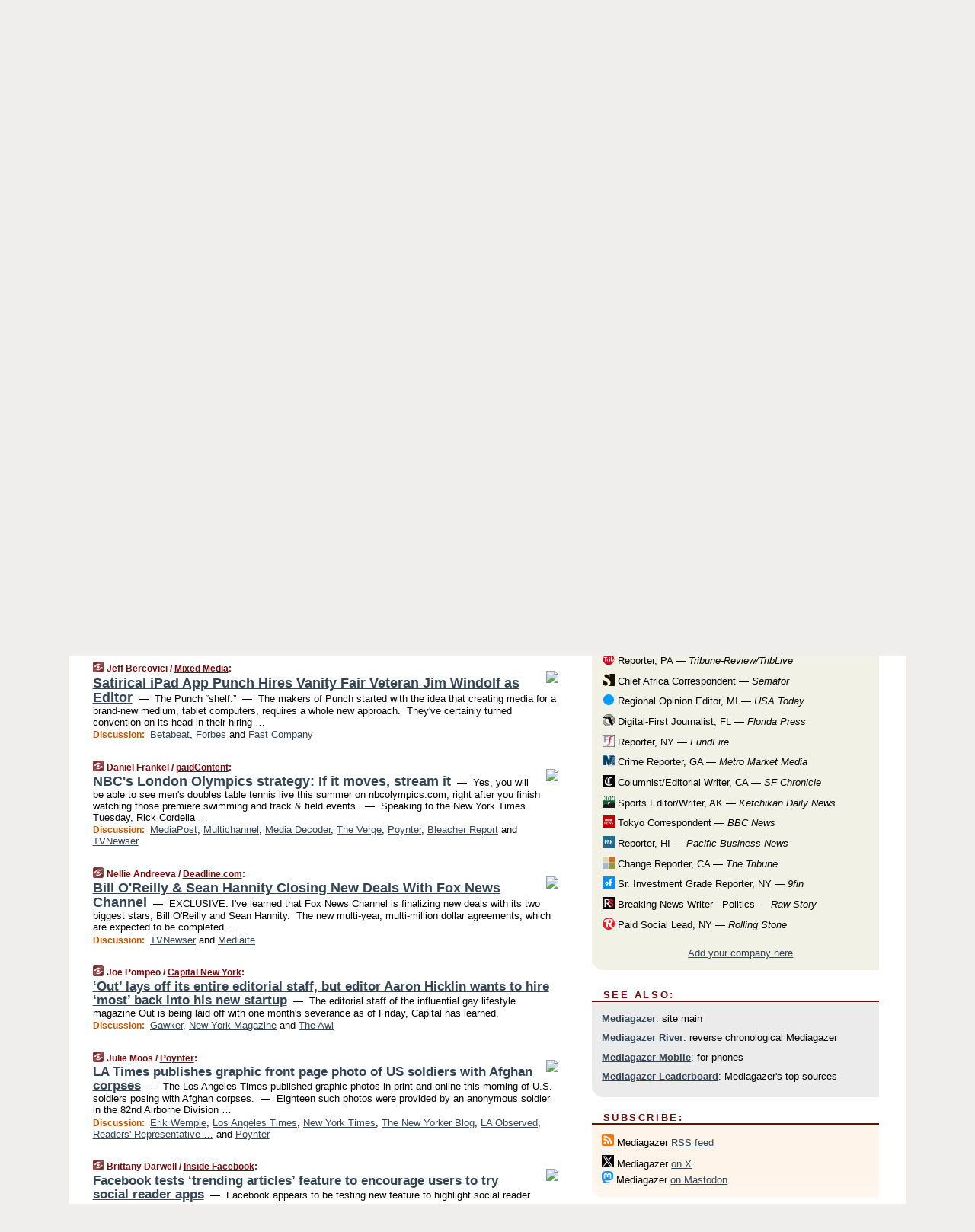

--- FILE ---
content_type: text/html
request_url: https://mediagazer.com/120418/p16
body_size: 128508
content:
<!DOCTYPE HTML PUBLIC "-//W3C//DTD HTML 4.01 Transitional//EN" "http://www.w3.org/TR/html4/loose.dtd">
<HTML>
<HEAD>
<TITLE>Mediagazer: Satirical iPad App Punch Hires Vanity Fair Veteran Jim Windolf as Editor (Jeff Bercovici/Mixed Media)</TITLE>
<META HTTP-EQUIV="Expires" CONTENT="now">
<META NAME="description" CONTENT="Mediagazer presents the day's must-read media news on a single page.">
<META NAME="application-name" content="Mediagazer" />
<LINK REL="alternate" TYPE="application/rss+xml" TITLE="RSS" HREF="http://mediagazer.com/feed.xml" />
<META PROPERTY="og:site_name" CONTENT="Mediagazer"/>
<META PROPERTY="og:type" CONTENT="article"/>
<META PROPERTY="og:title" CONTENT="Satirical iPad App Punch Hires Vanity Fair Veteran Jim Windolf as Editor"/>
<META PROPERTY="og:description" CONTENT="This story, by Jeff Bercovici / Mixed Media, appeared on Mediagazer."/>
<META PROPERTY="og:image" CONTENT="http://mediagazer.com/120418/i16.jpg"/>
<LINK REL="SHORTCUT ICON" HREF="/img/favicon.ico">
<link rel="image_src" href="http://mediagazer.com/m/config/media/iicon.gif" />
<link rel="apple-touch-icon" href="http://mediagazer.com/m/config/media/iicon.gif" />
<script type="text/javascript">var _sf_startpt=(new Date()).getTime()</script>
<STYLE TYPE="text/css" MEDIA="all">
img.sharebutton {position:relative;bottom:-1px;cursor:pointer;cursor:hand;}
img.shareicon {min-height:16px;min-width:16px;}
.sharebox {position:absolute;z-index:50;}
.bdlight {position:relative;top:2px;left:2px;background-color:rgba(184, 182, 184, 0.4);-webkit-border-radius:7px;-moz-border-radius:7px;}
.bddark {position:relative;top:-1px;left:-1px;background-color:rgba(128, 128, 128, 0.4);-webkit-border-radius:7px;-moz-border-radius:7px;}
.shareboxcontent {position:relative;top:-1px;left:-1px;padding:6px 4px 4px;border:1px solid #730A0A;background:#F3F3F3 none repeat;-webkit-border-radius:7px;-moz-border-radius:7px;}
table.share {width:13.5em;}
td.shareonhead {background:#730A0A;color:white;font-weight:bold;}
.twittershare {position:relative;bottom:3px;padding-left:0.15em;}
.facebookshare {position:relative;bottom:3px;padding-left:0.15em;}
td.linkto {border-top:1px solid gray;}
table.permalinks {width:13.5em;}
td.permalinkhead {background:#730A0A;color:white;font-weight:bold;}
td.permalink {padding:0;margin:0;}
input.permalink {font-size:0.9em;width:14.5em;}
a.share {text-decoration:underline;color:#345}
a.share:visited {color:#345;}
a.share:hover {background:#730A0A;color:#fff;}
.rpan {position:relative !important}
#countercolspaceholder {display:none}
.spaceholdertransitions {-webkit-transition:height 0.4s ease;-moz-transition-property:height;-moz-transition-duration:0.4s;-o-transition-property:height;-o-transition-duration:0.4s}
.countercoltransitions {-webkit-transition:top 0.4s ease;-moz-transition-property:top;-moz-transition-duration:0.4s;-o-transition-property:top;-o-transition-duration:0.4s}
.notransitions {-webkit-transition-duration:0s !important;-moz-transition-duration:0s !important;-o-transition-duration:0s !important}
#newpostscounter {display:none;z-index:0;color:#730A0A;border:solid 1px #beb4a9;text-align:center;padding:0.5em 0;margin-top:0.8em;font-size:0.9em;font-weight:normal;background:-webkit-gradient(linear, left top, left bottom, from(#fff), to(#fef4e9));background:-moz-linear-gradient(top, #fff, #fef4e9);background-image:-o-linear-gradient(rgb(255,255,255),rgb(254,244,233));filter:progid:DXImageTransform.Microsoft.gradient(startColorstr='#fff', endColorstr='#fef4e9');-webkit-border-radius:6px;-moz-border-radius:6px;border-radius:6px}
#newpostscounter:hover {border-color:#730A0A;cursor:pointer}
#countercol {z-index:10;top:0;width:100%;background-color:white}
BODY {font-family:"trebuchet MS", trebuchet, verdana, sans-serif;font-size:0.8em;margin:0;padding:0;}
FORM {margin:0}
A IMG {border:none;}
TD {font-family:"trebuchet MS", trebuchet, verdana, sans-serif;font-size:0.80em;font-size:0.80em}
H1 {margin:0;font-size:2em;font-family:tahoma;font-weight:bold}
H1 A:visited {color:#345}
A:link {color:#345}
A:visited {color:#623}
A:hover {background:#730A0A;color:#fff}
.mls A:link {color:#345;}
.mls A:visited {color:#634;}
.mls A:hover {background:#730A0A;color:#fff}
STRONG {font-weight:bolder;font-size:1.2em;line-height:1.1em}
.L1 {font-size:1.3em;font-weight:bolder}
.L2 {font-size:1.4em;font-weight:bolder}
.L3 {font-size:1.6em;font-weight:bold;line-height:1.1em;letter-spacing:-0.01em}
.L4 {font-size:1.8em;font-weight:bold;line-height:1.04em;letter-spacing:-0.02em}
.L5 {font-size:2.1em;font-weight:bold;line-height:1.02em;letter-spacing:-0.03em}
.ii {padding-top:0.2em}
.upd A.nfdl:link {color:#222;text-decoration:none;}
.upd A.nfdl:visited {color:#222;text-decoration:none;}
.upd A.nfdl:hover {background:#730A0A;color:#fff;}
.relhed {margin-top:0.2em;margin-left:2em}
.relitems {margin:0 0 1em 3em}
.ill {float:right;padding:1em 0 0.5em 1em}
.hill {float:right;padding:0 0 0.5em 1em}
.sill {float:right;padding:0 0 0 0.5em}
.sponrn .ill {padding:0 0 0.5em 1em}
.item {padding-top:0.5em;padding-bottom:0.5em;clear:both}
.sitems .item {padding:0.8em 0}
.ifsp {background:#e7e7de;border:solid 2px #f0f0f8;margin:0.5em 0;padding:0.5em;position:relative;left:-0.5em}
.ifsp .item {padding:1em 0}
.ifspd {clear:both;padding-top:0.5em;color:#886;font-weight:bold;font-size:0.9em;text-align:right;text-transform:uppercase}
.heditem {padding-top:0.5em;padding-bottom:0.5em}
.hic {clear:both}
.halfcol DIV.heditem {padding-top:0.5em;padding-bottom:0.7em}
.halfcol {float:left;width:49.6%}
.clus {padding-top:0.5em;padding-bottom:0.5em}
.mlk {margin-top:0.1em}
.lnkr {margin-left:3.0em;padding-bottom:0.1em}
.lnkr A {font-weight:bolder}
.shr {margin-left:2.0em;padding:0.3em 0}
.shr A {padding:0.2em;border-color:#789;border-style:solid;border-width:1px;font-weight:bolder;font-size:0.9em}
.shr A:visited {color:#345}
.shr A:hover {background:#730A0A;color:#fff}
A.oc {font-size:1.1em;text-decoration:none;color:#000;padding:0px 3px}
A.oc:visited {color:#000}
A.oc:hover {color:#000}
.show {border-color:#789;border-style:solid;border-width:1px;position:absolute;margin-left:-1.5em;font-weight:bold}
.drhed {color:#b50;font-weight:bold;font-size:0.9em;padding-right:0.3em}
.rpan {float:left;width:38.9%;background:#fff}
.clearfloats {clear:both;width:100%;font-size:0.2em}
.nmpad {padding:1.5em 2em 0}
.mainpad {float:left;width:59%;padding-right:1.0em}
.padl {padding-left:2em}
.padlr {padding:0 2em}
.upd {padding-bottom:0.5em}
.upd A {font-weight:bold}
.upd A:visited {color:#345}
.upd A:hover {background-color:#730A0A;color:#fff}
#preflink {text-align:right;padding:0.8em 3.0em}
#preflink A:visited {color:#345}
#preflink A:hover {background-color:#730A0A;color:#fff}
#prefbox {margin:1.5em 0 0;padding-top:0.5em;padding-bottom:0.5em;border-style:solid none solid;border-width:4px;border-color:#730A0A;background:#efdcdc;text-align:center}
.rtxt {padding-left:0.5em;padding-right:0.5em;padding-bottom:0.5em}
.snh A {font-weight:bolder}
.snh {padding:0.4em 0;}
.new {padding-left:2em;color:#f00;font-style:italic;font-weight:bold;font-family:arial;font-size:0.9em}
.recent {padding-left:2em;color:#b02;font-style:italic;font-weight:bold;font-family:arial;font-size:0.9em}
.ago {padding:0 0.5em 0;float:right;font-style:italic;font-size:0.9em}
.rnhdbak {letter-spacing:0.2em;text-transform:uppercase;font-weight:bold;color:#730A0A;border-bottom:solid 2px #730A0A}
.rnhd1 {padding-left:0.6em}
.rnhd3 {padding-left:1em}
.rnbody {padding:0.7em 1.0em 0}
.rncont {margin-top:1.5em;max-width:1200px}
.rnbody P {margin:0.5em 0 0 0}
.nornbody {padding:0.7em 0.5em 0 0.5em}
.aboutrn .rnftbak {background:url(/img/rd822/rnftbak.png) bottom left}
.aboutrn .rnbody {background:#efdcdc}
.sponrn .rnftbak {background:url(/img/y775/rnftbak.png) bottom left;}
.sponrn .rnbody {background:#e7e7de;}
.featrn .rnftbak {background:url(/img/p757/rnftbak.png) bottom left;}
.featrn .rnbody {background:#ece3ec;}
.col0rn .rnftbak {background:url(/img/pale/rnftbak.png) bottom left}
.col0rn .rnbody {background:#fef4e9}
.col1rn .rnftbak {background:url(/img/gray/rnftbak.png) bottom left}
.col1rn .rnbody {background:#ebebeb}
DIV.pagecont {margin:0 auto;max-width:86em;border-style:solid;border-width:0.6em 0;border-color:#730A0A;background:#fff;}
DIV.bcp {padding:0.5em 0 0;}
BODY {background:#EFEEED;}
#twitter_icon_preloader {display:none;background-image:url(/img/twitter_icon16.gif);background-repeat:no-repeat}
#facebook_icon_preloader {display:none;background-image:url(/img/facebook_icon16.gif);background-repeat:no-repeat}
CITE {font-weight:bold;font-size:0.9em;font-style:normal}
CITE {color:#730a0a}
CITE A:link {color:#730a0a}
CITE A:visited {color:#730a0a}
CITE A:hover {color:#fff;background:#730A0A}
DIV.shr A {background-color:#fef4e9}
A.oc:hover {background-color:#fef4e9}
A.oc {background-color:#fef4e9}
DIV.hha {background:#efebdc;padding:0.3em;border-bottom:solid 2px #c5c5c5;text-align:center;display:none}
</STYLE>
<STYLE TYPE="text/css" MEDIA="handheld">
DIV.hha {display:block}
</STYLE>
<script language="javascript">
<!--
var verticalName = 'Mediagazer';
var verticalUrl =  'https://mediagazer.com/';
var shortenerPrefix = 'https://mgzr.us/';
var twitterViaStr = '(via @mediagazer)';
var fbViaStr = '(via Mediagazer.com)';
var shareIconsPath = '/img/';
var mouseOver = '';
var ignoreMouseOver = false;
var mouseOverButtonTimer;
function writeShareButton(shareBoxId) {
document.write('<img class="sharebutton" src="' + shareIconsPath + 'share.png" onclick="toggleShareBoxDisplay(\'' + shareBoxId +
'\');" onmouseover="mouseOverShareButton(\'' + shareBoxId + '\');" onmouseout="mouseOutOfShareBoxAndButton(\'' + shareBoxId + '\');"' +
' onmousedown="displayShareBox(event,\'' + shareBoxId + '\');">');
}
function mouseOverShareButton(shareBoxId) {
mouseOver = shareBoxId + 'b';
if (mouseOverButtonTimer)
clearTimeout(mouseOverButtonTimer);
mouseOverButtonTimer = setTimeout(function() { isMouseStillOnShareButton(shareBoxId); }, 1000);
}
function isMouseStillOnShareButton(shareBoxId) {
var shareBox = document.getElementById(shareBoxId);
if (mouseOver == (shareBoxId + 'b') && shareBox.style.display == 'none') {
initShareBoxIfNecessary(shareBoxId);
shareBox.style.display = 'block';
}
}
function mouseOutOfShareBoxAndButton(shareBoxId) {
mouseOver = '';
setTimeout(function() { isMouseStillOffShareBoxAndButton(shareBoxId); }, 1000);
}
function isMouseStillOffShareBoxAndButton(shareBoxId) {
if (!ignoreMouseOver && !(mouseOver == shareBoxId) && !(mouseOver == (shareBoxId + 'b')))
document.getElementById(shareBoxId).style.display = 'none';
}
function toggleShareBoxDisplay(shareBoxId) {
var shareBox = document.getElementById(shareBoxId);
if (mouseOverButtonTimer && mouseOver == (shareBoxId + 'b'))
clearTimeout(mouseOverButtonTimer);
initShareBoxIfNecessary(shareBoxId);
if (shareBox.style.display == 'block')
shareBox.style.display='none';
else
shareBox.style.display='block';
}
function displayShareBox(event,shareBoxId) {
if (detectRightClick(event)) {
initShareBoxIfNecessary(shareBoxId);
document.getElementById(shareBoxId).style.display='block';
}
}
function initShareBoxIfNecessary(shareBoxId) {
var shareBox = document.getElementById(shareBoxId);
if (!shareBox.getAttribute('init')) {
shareBox.innerHTML = getShareBoxHtml(shareBoxId);
shareBox.onmouseover = function() { mouseOver = shareBoxId; };
shareBox.onmouseout = function() { mouseOutOfShareBoxAndButton(shareBoxId); };
sharePermalink(shareBoxId);
populateShareBoxPermalinks(shareBoxId);
shareBox.setAttribute('init','true');
}
}
function sharePermalink(shareBoxId) {
var shareBox = document.getElementById(shareBoxId);
var twitterLink = document.getElementById(shareBoxId+'twl');
twitterLink.href = "https://twitter.com/intent/tweet?text=" +
encodeURIComponent(shareBox.getAttribute('head') + " " + shortenerPrefix + shareBox.getAttribute('spml'));
twitterLink.title = shareBox.getAttribute('head') + " " + shortenerPrefix + shareBox.getAttribute('spml');
var facebookLink = document.getElementById(shareBoxId+'fbl');
facebookLink.href = "https://www.facebook.com/sharer.php?u=" +
encodeURIComponent(shortenerPrefix + shareBox.getAttribute('spml')) + "&t=" + encodeURIComponent(shareBox.getAttribute('head'));
facebookLink.title = shareBox.getAttribute('head') + " " + shortenerPrefix + shareBox.getAttribute('spml');
}
function shareSource(shareBoxId) {
var shareBox = document.getElementById(shareBoxId);
var twitterLink = document.getElementById(shareBoxId+'twl');
twitterLink.href = "https://twitter.com/intent/tweet?text=" +
encodeURIComponent(shareBox.getAttribute('head') + " " + shareBox.getAttribute('url') + " " + twitterViaStr);
twitterLink.title = shareBox.getAttribute('head') + " " + shareBox.getAttribute('url') + " " + twitterViaStr;
var facebookLink = document.getElementById(shareBoxId+'fbl');
facebookLink.href = "https://www.facebook.com/sharer.php?u=" +
encodeURIComponent(shareBox.getAttribute('url')) + "&t=" + encodeURIComponent(shareBox.getAttribute('head') + " " + fbViaStr);
facebookLink.title = shareBox.getAttribute('head') +  " " + shareBox.getAttribute('url') + " " + fbViaStr;
}
function populateShareBoxPermalinks(shareBoxId) {
var pml = document.getElementById(shareBoxId).getAttribute('pml');
var pmlParts = pml.split('p');
var permalink = verticalUrl + pmlParts[0] + '/p' + pmlParts[1] + '#a' + pml;
document.getElementById(shareBoxId+'pml').value = permalink;
document.getElementById(shareBoxId+'pmll').href = permalink;
var spml = document.getElementById(shareBoxId).getAttribute('spml');
var shortPermalink = shortenerPrefix + spml;
document.getElementById(shareBoxId+'spml').value = shortPermalink;
document.getElementById(shareBoxId+'spmll').href = shortPermalink;
}
function selectTextboxContents(element) {
element.focus();
element.select();
}
function detectRightClick(event) {
return ((event.which == null && event.button == 2) // IE
|| event.which == 3) // others
}
function detectRightClickOnTextbox(event, element) {
if (detectRightClick(event)) {
ignoreMouseOver = true;
selectTextboxContents(element);
var shareBoxId = mouseOver;
setTimeout(function() { ignoreMouseOver = false; setTimeout(function() { isMouseStillOffShareBoxAndButton(shareBoxId); }, 0);}, 4000);
}
}
function getShareBoxHtml(shareBoxId) {
return '<div class="bdlight"><div class="bddark"><div class="shareboxcontent">' +
'<table class="share"><tr><td colspan="2" align="center" class="shareonhead">Share On:</td></tr>' +
'<tr><td><img class="shareicon" src="' + shareIconsPath + 'twitter_icon16.gif"/><span class="twittershare"><a id="' + shareBoxId + 'twl" class="share" target="_blank">Twitter</a></span></td>' +
'<td><img class="shareicon" src="' + shareIconsPath + 'facebook_icon16.gif"/><span class="facebookshare"><a id="' + shareBoxId + 'fbl" class="share" target="_blank">Facebook</a></span></td></tr>' +
'<tr><td colspan="2" class="linkto">Link to:' +
'<input type="radio" id="' + shareBoxId + 'ltp" name="' + shareBoxId + 'slt" value="permalink" onclick="sharePermalink(\'' + shareBoxId + '\')" checked/><label for="' + shareBoxId + 'ltp">' + verticalName + '</label>' +
'<input type="radio" id="' + shareBoxId + 'lts" name="' + shareBoxId + 'slt" value="sourcelink" onclick="shareSource(\'' + shareBoxId + '\')" /><label for="' + shareBoxId + 'lts">Source</label></td></tr><tr></table>' +
'<table class="permalinks"><tr><td colspan="2" align="center" class="permalinkhead">Permalink:</td></tr>' +
'<tr><td><a id="' + shareBoxId + 'pmll" class="share" target="_blank">Full</a></td><td align="right" class="permalink"><input id="' + shareBoxId + 'pml" type="text" class="permalink" readonly title="Ctrl+c to copy" onclick="selectTextboxContents(this);" onmousedown="detectRightClickOnTextbox(event, this);"></td></tr>' +
'<tr><td><a id="' + shareBoxId + 'spmll" class="share" target="_blank">Short</a></td><td align="right" class="permalink"><input id="' + shareBoxId + 'spml" type="text" class="permalink" readonly title="Ctrl+c to copy" onclick="selectTextboxContents(this);" onmousedown="detectRightClickOnTextbox(event, this);"></td></tr></table>' +
'</div></div></div>';
}
function preloadImage(id) {
var a=document.createElement("div");
a.id=id;
document.body.appendChild(a)
}
function preloadShareImages(){
preloadImage('twitter_icon_preloader');
preloadImage('facebook_icon_preloader');
}
-->
</script>
<script>
var NTptpssd = 40*1000;
var NTpsl = 3*60*1000;
var NTppds = 30*1000;
var NTrtdpsa = 15*60*1000;
var NTpssr = 20*1000;
var NTvn = document.title;
function NTgxhro() {
if (window.XMLHttpRequest) {
return new XMLHttpRequest();
} else if(window.ActiveXObject) {
return new ActiveXObject("Microsoft.XMLHTTP");
}
}
var NTlft;
var NTnpc = 0;
var NTnpcial = false;
var NTnpcs = false;
var NTpsst;
var NTdps = false;
var NTnpcr = NTgxhro();
var NTnpcrt;
var NTnpcrti =  10*1000;
function NTsnpcps() {
NTpsst = (new Date()).getTime();
NTfnpc();
}
function NTfnpc() {
NTnpcr.open("GET","/feedsmanager/ps?t=" + baseFeedTime, true);
NTnpcr.onreadystatechange = NThnpcrsc;
NTnpcr.send(null);
NTnpcrt = setTimeout(NTnpcrt_, NTnpcrti);
}
function NThnpcrsc() {
if (NTnpcr.readyState == 4) {
clearTimeout(NTnpcrt);
if (NTnpcr.status == 200) {
try {
var NTr = eval("(" + NTnpcr.responseText + ")");
if (!NTr.error && NTr.time > NTlft) {
NTlft = NTr.time;
if (NTr.at_least) {
if (NTr.count == 0 && NTnpc == 0) {
NTdps = false;
NTsnnpcf(true);
} else {
NTnpc = NTr.count > NTnpc? NTr.count : NTnpc;
NTnpcial = true;
NTunpc();
return;
}
} else {
NTnpc = NTr.count;
NTunpc();
NTdps = false;
NTsnnpcf(true);
}
} else {
NTsnnpcf(false);
}
} catch (e) {
NTsnnpcf(false);
}
} else {
NTsnnpcf(false);
}
}
}
function NTsnnpcf(NTfnps) {
var now = new Date();
if (now.getTime() - NTlft > NTrtdpsa && !NTdps)
NTdps = true;
if (NTfnps
|| NTdps
|| (now.getTime() + NTppds - NTpsst) > NTpsl)
setTimeout(NTsnpcps, NTnpssi());
else
setTimeout(NTfnpc, NTppds);
}
function NTnpssi() {
var now = new Date();
var NTnpt = (now.getMinutes() % 5)*60000 + now.getSeconds()*1000 + now.getMilliseconds();
var rand = Math.floor(Math.random()*NTpssr);
var NTtl = (NTnpt < NTptpssd ? NTptpssd : 300000 + NTptpssd) - NTnpt + rand;
return NTtl;
}
function NTunpc() {
document.getElementById('newpostscounter').innerHTML =
NTnpc + (NTnpcial? '+':'') + ' new item' + (NTnpc > 1 || NTnpcial ? 's' : '');
if (!NTnpcs && NTnpc > 0) {
var col = document.getElementById('countercol');
var ticker = document.getElementById('newpostscounter');
var holder = document.getElementById('countercolspaceholder');
var spacer = document.getElementById('counterspacer');
if (navigator.appName == 'Microsoft Internet Explorer')
ticker.style.display = 'block';
else {
col.style.position = 'absolute';
ticker.style.display = 'block';
holder.style.display = 'block';
if (spacer)
spacer.style.display = 'block';
holder.style.height=(col.offsetHeight - ticker.offsetHeight - ticker.offsetTop) + 'px';
function NTfcd () {
holder.style.display = 'none';
col.className = 'notransitions';
col.style.top = '0';
col.style.position = 'relative';
}
col.addEventListener('transitionend',NTfcd,false);
col.addEventListener('oTransitionEnd',NTfcd,false);
col.addEventListener('webkitTransitionEnd', NTfcd, false);
setTimeout(function() {
holder.className='spaceholdertransitions';
col.className='countercoltransitions';
col.style.top=(ticker.offsetHeight + ticker.offsetTop + (spacer? spacer.offsetHeight : 0)) +'px';
holder.style.height=(col.offsetHeight + (spacer? spacer.offsetHeight : 0)) +'px';
},1000);
}
NTnpcs = true;
}
if (NTnpc > 0)
document.title = '(' + NTnpc + (NTnpcial? '+':'') + ') ' + NTvn;
}
function NTnpcrt_() {
if (NTnpcr.readyState != 0) {
NTnpcr.onreadystatechange = null;
NTnpcr.abort();
NTsnnpcf(false);
}
}
function NTinpcp() {
NTlft = baseFeedTime;
var now = new Date();
if (now.getTime() - NTlft > NTrtdpsa)
NTdps = true;
var NTnpt = (now.getMinutes() % 5)*60000 + now.getSeconds()*1000 + now.getMilliseconds();
var NTbfd = new Date(baseFeedTime);
var NTnp;
if (now.getTime() - NTnpt == baseFeedTime - NTbfd.getSeconds()*1000 - NTbfd.getMilliseconds()) {
NTnp = 300000 + NTptpssd - NTnpt + Math.floor(Math.random()*NTpssr);
setTimeout(NTsnpcps, NTnp);
} else if (NTnpt < NTptpssd || NTnpt > NTptpssd + NTpsl) {
NTnp = NTnpssi();
setTimeout(NTsnpcps, NTnp);
} else {
NTpsst = now.getTime() - NTnpt + NTptpssd;
NTnp = Math.floor(Math.random()*NTpssr);
setTimeout(NTfnpc, NTnp);
}
}
function NTiD3fpor() {
var pattern = /https?:\/\/(www\.)?techmeme\.com($|\/$|\/#|\/river)/i;
return pattern.test(location.href);
}
function NTiD3t() {
if (NTiD3fpor())
NTit();
}
function NTit() {
setTimeout(function() {
NTinpcp();
}, 0);
}
</script>
<SCRIPT TYPE="text/javascript">
<!--
var pgrdad='April 18, 2012, 6:20 PM';
var e;
var nh=0;
var ncl=0;
var ctsidi=0;
var nwcbe;
var sdcbe;
var sccbe;
var fsne;
var ckd='';
function createCookie(name,value) {
document.cookie = name+"="+value+"; expires=Tue, 19 Jan 2038 03:14:07 GMT; path=/"+ckd;
}
function readCookie(name) {
var nameEQ = name + "=";
var ca = document.cookie.split(';');
for(var i=0;i < ca.length;i++) {
var c = ca[i];
while (c.charAt(0)==' ') c = c.substring(1,c.length);
if (c.indexOf(nameEQ) == 0) return c.substring(nameEQ.length,c.length);
}
return null;
}
function eraseCookie(name) {
document.cookie = name+"=; expires=Thu, 01-Jan-70 00:00:01 GMT; path=/"+ckd;
}
function xnwcb() { rnwcb(); svprefs(); }
function xsdcb() { rsdcb(); svprefs(); }
function xsccb() { rsccb(); svprefs(); }
function xfsn() { rfsn(); svprefs(); }
function rdprefs() {
var cookie_val = readCookie('myprefs');
nwcbe.checked = false;
sdcbe.checked = false;
sccbe.checked = false;
fsne.selectedIndex=2;
if (cookie_val) {
var va = cookie_val.split('+');
for(var i=0;i < va.length;i++) {
var val = va[i];
if (val == 'new_window') {
nwcbe.checked = true;
} else if (val == 'show_disc') {
sdcbe.checked = true;
} else if (val == 'show_cite') {
sccbe.checked = true;
} else if (val.indexOf('font_size') == 0) {
fsne.selectedIndex=parseInt(val.charAt(9));
}
}
}
}
function vfprefs() {
var cookie_val = readCookie('myprefs');
var ckdise = document.getElementById('ckdis');
if (cookie_val) { ckdise.style.display = 'none'; } else { ckdise.style.display = 'block'; }
}
function svprefs() {
var cookie_val = '';
if (nwcbe.checked) {
cookie_val += 'new_window';
}
if (sdcbe.checked) {
if (cookie_val) { cookie_val += '+'; }
cookie_val += 'show_disc';
}
if (sccbe.checked) {
if (cookie_val) { cookie_val += '+'; }
cookie_val += 'show_cite';
}
if (fsne.selectedIndex!=2) {
if (cookie_val) { cookie_val += '+'; }
cookie_val += 'font_size'+fsne.selectedIndex;
}
if (cookie_val == '') {
eraseCookie('myprefs');
} else {
createCookie('myprefs', cookie_val);
vfprefs();
}
}
function rnwcb() {
var where;
if (nwcbe.checked)
where = "_blank";
else
where = "_self";
var jump_prefix = location.href.substring(0, location.href.length - location.hash.length) + '#';
for (var i=0; i<=(document.links.length-1); i++) {
var href = document.links[i].href;
if ((href.indexOf("javascript:") != 0) && (href.indexOf(jump_prefix) != 0) && (!(/^https?:\/\/([a-z]+\.)?mediagazer\.com\//.test(href)) || /^https?:\/\/([a-z]+\.)?mediagazer\.com\/(i?gotos?|r|r2)/.test(href))) {
document.links[i].target = where;
}
}
}
function td(id) {
var e = document.getElementById(id);
if (e.style.display == 'none') {
e.style.display = 'block';
} else {
e.style.display = 'none';
}
}
function ickd() {
var dd = document.domain;
if (dd) {
var da = dd.split('.');
var rd=da[da.length-2]+'.'+da[da.length-1];
ckd='; domain=.'+rd;
}
}
function uab() {
var dr=document.referrer;
if ( dr && (
(dr.search(/\bstumbleupon\.com\//) != -1) || (
(dr.search(/\b(mediagazer|techmeme|memeorandum|memorandum|memeorandom)\b/) == -1) &&
( ((dr.search(/[.\/]google\./) != -1) && (dr.search(/\bq=/) != -1)) ||
((dr.search(/\bsearch\.[a-z]+\./) != -1) && (dr.search(/\b(p|q|as_q)=/) != -1))
)
)
)
) {
td('addbox');
}
}
function init_all() {
cmplu();
td('preflink');
nwcbe = document.getElementById('nwcb');
sdcbe = document.getElementById('sdcb');
sccbe = document.getElementById('sccb');
fsne = document.getElementById('fsn');
eraseCookie('prefs');
ickd();
rdprefs();
rfsn();
rsdcb();
rsccb();
rnwcb();
hhash();
if (!document.styleSheets) {
document.getElementById('fscont').style.display = 'none';
}
uab();
TiLTT();
setTimeout("TeD()", TwTSE);
preloadShareImages();
}
var TdTD = 400;
var TnTB = 700;
var TwTSE = 200;
var TnOE = 3;
var TwTBE = 0;
var TwTCD = 150;
var TsTS = '/do/lc';
var TeTD = Number.MAX_VALUE;
var TgETD = false;
var TdE = new Array();
var TE = function() {
this.Tx = false;
this.Ts = 0;
this.Td = 0;
this.toString = function() {
return this.Ts + " " + this.Td;
}
}
TE.Tc = function (a,b) {
return a.Td - b.Td
}
var TcE_ = null;
function TgXMLHR() {
var Tx = false;
if (window.XMLHttpRequest) {
Tx = new XMLHttpRequest();
} else {
try
{
Tx = new ActiveXObject("Msxml2.XMLHTTP");
}
catch (ev)
{
try
{
Tx = new ActiveXObject("Microsoft.XMLHTTP");
}
catch (ev)
{
Tx = false;
}
}
}
return Tx;
}
function TeD() {
TcE_ = new TE();
TcE_.Tx = TgXMLHR();
if (TcE_.Tx) {
TcE_.Tx.open('POST', TsTS+'?tm=true', true);
TcE_.Tx.setRequestHeader("Content-type", "application/x-www-form-urlencoded");
TcE_.Tx.onreadystatechange = TeC;
TcE_.Ts = new Date().getTime();
TcE_.Tx.send(null);
}
}
function TeC() {
if (TcE_.Tx.readyState == 4 && TcE_.Tx.status == 200) {
TcE_.Td = new Date().getTime() -  TcE_.Ts;
TdE.push(TcE_);
if (TdE.length < TnOE)
setTimeout("TeD()", TwTBE);
else
TcED();
}
}
function TcED() {
TdE.sort(TE.Tc);
TeTD = TdE[Math.floor(TnOE/2)].Td + TwTCD;
TgETD= true;
}
function Tt(link) {
if (isSafari() && TgETD && TeTD <= TdTD)
{
var TtD = TeTD;
var Tx = TgXMLHR();
if (Tx) {
Tx.open('POST', TsTS+'?tm=false&href='+encodeURIComponent(link.href)+'&data='+TtD_(TtD),false);
Tx.setRequestHeader("Content-type", "application/x-www-form-urlencoded");
Tx.send(null);
}
}
else if (!(TgETD && (TeTD >= TnTB)))
{
var TtD;
if (!TgETD || (TgETD && (TeTD > TdTD)))
TtD = TdTD;
else
TtD = TeTD;
var Tx = TgXMLHR();
if (Tx) {
Tx.open('POST', TsTS+'?tm=false&href='+encodeURIComponent(link.href)+'&data='+TtD_(TtD),true);
Tx.setRequestHeader("Content-type", "application/x-www-form-urlencoded");
Tx.send(null);
var TcT = new Date();
TeT = TcT.getTime() + TtD;
while (TcT.getTime() < TeT)
TcT = new Date();
if (Tx.readyState != 4)
Tx.abort();
}
}
}
function isSafari() {
return ((navigator.appCodeName + navigator.appName + navigator.appVersion).search(/safari/i) != -1);
}
function TtD_(TtD) {
var data =
pgrdad + " " +
TdTD + " " +
TnTB + " " +
TwTSE + " " +
TnOE + " " +
TwTBE + " " +
TwTCD + " " +
TeTD + " " +
TgETD + " " +
"(" + TdE + ") " +
isSafari() + " " +
TtD;
return data;
}
function TiLTT() {
var jump_prefix = location.href.substring(0, location.href.length - location.hash.length) + '#';
for (var i=0; i<=(document.links.length-1); i++) {
var href = document.links[i].href;
if ((href.indexOf("javascript:") != 0) && (href.indexOf(jump_prefix) != 0))
document.links[i].onclick = function(){Tt(this)};
}
}
function cmplu() {
var a=location.hash;
if (!a) {
var lh=location.href;
lh = lh.replace(/\?.*$/, '');
if (lh.search(/\/[0-9][0-9][0-9][0-9][0-9][0-9]\/p[0-9]*$/) != -1) {
var pa = lh.split('/');
var di = pa.length - 2;
var na = lh + '#a' + pa[di] + pa[di+1];
window.location.replace(na);
}
}
}
function hhash() {
var a=location.hash;
if (a) {
var i=a.substring(2,a.length);
var je = document.getElementById(i);
je.scrollIntoView();
h(i);
}
}
function clh(id) {
ncl++;
if (ncl == nh) {
e.style.backgroundColor = 'transparent';
}
}
function h(id) {
if (e != null) {
e.style.backgroundColor = 'transparent';
}
e = document.getElementById(id);
e.style.backgroundColor = '#ff8';
nh++;
setTimeout('clh()',1500);
}
var nxbe;
var pxbe;
function bnxbe() {
if (nxbe) {
nxbe.style.display = 'block';
pxbe = nxbe;
}
}
function cnxbe() { nxbe = null; }
function nnid(id) {
if (pxbe && (!id || (pxbe != document.getElementById(id)))) { pxbe.style.display = 'none'; }
}
function dlbid(id) {
nxbe = document.getElementById(id);
if (nxbe) {
if (pxbe && (pxbe != nxbe)) { pxbe.style.display = 'none'; }
setTimeout('bnxbe()',50);
}
}
function tgd(idp, p, ii) {
var setd, setp;
if (p) { setp = 'block'; setd = 'none'; }
else { setp = 'none'; setd = 'block'; }
var i, ei;
if (ii) {
i=ii; ei=ii;
} else {
i=1; ei=-1;
document.getElementById(idp+'dxr').style.display = setd;
document.getElementById(idp+'pxr').style.display = setp;
}
while (true) {
var pe = document.getElementById(idp+'p'+i);
if (pe == null) { return; }
var de = document.getElementById(idp+'d'+i);
pe.style.display = setp;
de.style.display = setd;
document.getElementById(idp+'dx'+i).style.display = 'none';
if (i == ei) {
if (!p) { ffbug(idp,p,i); }
return;
}
i++;
}
}
function ffbug(idp,p,i) {
while (true) {
i++;
var pxe=document.getElementById(idp+'px'+i);
if (pxe) {
var d=pxe.style.display;
if (d == 'block') {
pxe.style.display = 'none';
pxe.style.display = 'block';
}
} else {
return;
}
}
}
function rsdcb() {
var j=0;
var setd, setp;
if (sdcbe.checked) { setp = 'block'; setd = 'none'; }
else { setp = 'none'; setd = 'block'; }
while (j < 100) {
var dxre = document.getElementById(j+'dxr');
if (dxre) {
dxre.style.display = setd;
document.getElementById(j+'pxr').style.display = 'none';
}
var i=1;
var pe = document.getElementById(j+'p'+i);
while (pe != null) {
pe.style.display = setp;
document.getElementById(j+'px'+i).style.display = setd;
document.getElementById(j+'d'+i).style.display = setd;
i++;
pe = document.getElementById(j+'p'+i);
}
j++;
}
}
function rsccb() {
var i=0;
var setval;
if (sccbe.checked) { setval = 'block'; } else { setval = 'none'; }
while (true) {
var te = document.getElementById('cts'+i);
if (te == null) { return; }
te.style.display = setval;
i++;
}
}
function rfsn() {
if (document.styleSheets) {
var ss = document.styleSheets[0];
var fs=1.2-0.2*fsne.selectedIndex;
if(ss.addRule) {
ss.addRule("body","font-size:"+fs+"em");
ss.addRule("td","font-size:"+fs+"em");
} else {
ss.insertRule("body,td{font-size:"+fs+"em}",ss.cssRules.length);
}
}
}
function cts(url, pp) {
var re = /#/g;
url = url.replace(re, '%23');
url = url.replace(/&/g, '%26');
var search_urls = [
'http://blogs.icerocket.com/search?q=' + url,
'http://blogsearch.google.com/blogsearch?q=' + url,
'http://www.ask.com/blogsearch?q=' + url
];
var search_site_names = [
'IceRocket',
'Google',
'Ask'
];
document.write('<DIV CLASS="mlk" ID="cts' + ctsidi + '" STYLE="display: none;"><SPAN CLASS="drhed">Link Search:</SPAN> ');
ctsidi++;
for (var i=0; i<search_urls.length; i++) {
var next_search_url = search_urls[i];
if (pp) {
next_search_url = next_search_url.replace(/%23/g, '%2523');
next_search_url = next_search_url.replace(/&/g, '%26');
next_search_url = next_search_url.replace(/\?/g, '%3F');
next_search_url = pp + next_search_url;
}
if (i>0) { document.write(', '); }
if (i == search_urls.length-1)  { document.write('and '); }
document.write('<A HREF="' + next_search_url + '">' + search_site_names[i] + '</A>');
}
document.write("</DIV>\n");
}
function smn() {
document.getElementById('more_new').style.display='block';
document.getElementById('show_more_new').style.display='none';
}
function hmn() {
document.getElementById('more_new').style.display='none';
document.getElementById('show_more_new').style.display='block';
}
// -->
</SCRIPT>
</HEAD>
<BODY ONLOAD="init_all();">
<DIV CLASS="hha">
Check out <B><A HREF="http://mediagazer.com/mini">Mini-Mediagazer</A></B> for simple mobiles or
<B><A HREF="http://mediagazer.com/m">Mediagazer Mobile</A></B> for modern smartphones.
</DIV>
<DIV CLASS="pagecont">
<DIV CLASS="bcp">
<DIV STYLE="float:right;">
<DIV CLASS="col0rn">
<DIV ID="preflink" STYLE="display:none">
<A HREF="javascript: td('aboutbox')">About</A> &nbsp;|&nbsp;
<A HREF="javascript: td('prefbox')">Preferences</A>
</DIV>
</DIV>
</DIV>
<DIV CLASS="nmpad">
<DIV ID="addbox" STYLE="display:none; float:right; margin:1em 3em 0 0; padding: 1em; background:#ffc; border: solid 1px #884;">
Add <B>Mediagazer</B> to:
<A HREF="https://add.my.yahoo.com/rss?url=http://mediagazer.com/feed.xml">My Yahoo!</A>
or
<A HREF="https://fusion.google.com/add?feedurl=http://mediagazer.com/feed.xml">Google</A>
</DIV>
</DIV>
<DIV style="background:#730A0A;height:25px;margin:1.6em 0 1em;">
<DIV STYLE="float:right;color:#fff;margin:4px 3.0em 0;font-weight:bold;">6:20 PM ET, April 18, 2012</DIV>
<DIV STYLE="background:#fff;height:25px;margin-left:30px;width:275px;">
<DIV STYLE="position:relative;top:-25px;margin:0;padding:0;"><H1><A HREF="https://mediagazer.com/" STYLE="background:transparent;"><IMG SRC="/img/mediagazer.png" ALT="Mediagazer"/></A></H1></DIV>
</DIV>
</DIV>
<div align="right" style="margin-right:2.3em;">
<form name="input" action="/search/query" method="get"><table>
<tr>
<td><input type="text" name="q" size="18"></td>
<td><input type="submit" value="Search"></td>
<td><span style="display:none"><input type="checkbox" name="wm" value="false" checked="checked"></sp
an></td>
</tr>
</table></form>
</div>
<DIV ID="prefbox" STYLE="display: none">
<FORM STYLE="margin:0">
<B>Preferences:</B> &nbsp;
<INPUT TYPE=checkbox ID="nwcb" ONCLICK="xnwcb();"><SPAN ONCLICK="nwcbe.checked=!nwcbe.checked;xnwcb();">Open Links in New Window</SPAN> &nbsp;
<INPUT TYPE=checkbox ID="sdcb" ONCLICK="xsdcb();"><SPAN ONCLICK="sdcbe.checked=!sdcbe.checked;xsdcb();">Show Discussion Excerpts</SPAN> &nbsp;
<INPUT TYPE=checkbox ID="sccb" ONCLICK="xsccb();"><SPAN ONCLICK="sccbe.checked=!sccbe.checked;xsccb();">Show Link Search</SPAN> &nbsp;
<SPAN ID="fscont">
&nbsp; Font Size:
<SELECT ID="fsn" ONCHANGE="xfsn();">
<OPTION>Very big</OPTION>
<OPTION>Big</OPTION>
<OPTION>Normal</OPTION>
<OPTION>Small</OPTION>
</SELECT>
&nbsp; &nbsp; </SPAN>
<INPUT TYPE=button VALUE="Done" ONCLICK="return td('prefbox');">
</FORM>
<DIV ID="ckdis" STYLE="display: none; padding-top: 0.5em;"><B>Note:</B> Because cookies are disabled, reloading this page will clear your settings.  Refer to <A HREF="https://www.google.com/cookies.html">this page</A> to reenable cookies.</DIV>
</DIV>

<DIV CLASS="mainpad">
<DIV CLASS="padl">
<DIV CLASS="col0rn">
<DIV CLASS="rncont">
<DIV CLASS="rnhdbak">
<SPAN CLASS="rnhd1">&nbsp;</SPAN><SPAN CLASS="rnhd2">Top News:</SPAN><SPAN CLASS="rnhd3">&nbsp;</SPAN>
</DIV>
</DIV>
</DIV>
<DIV CLASS="nornbody">
<DIV CLASS="clus">
<A NAME="a120418p15"></A>
<A NAME="a120418p21"></A>
<DIV CLASS="item" ID="120418p15" ONMOUSEOVER="nnid('0dx1')">
<A HREF="http://mediadecoder.blogs.nytimes.com/2012/04/18/current-tv-to-hire-gavin-newsom-california-lt-governor/"><IMG CLASS="ill" SRC="/120418/i15.jpg"></A>
<NOSCRIPT>
<A HREF="http://mediagazer.com/120418/p15#a120418p15" TITLE="Permalink"><IMG SRC="/img/pml.png"></A>
</NOSCRIPT>
<script language="javascript"><!--
writeShareButton('s1');
--></script>
<CITE>Brian Stelter / <A HREF="http://mediadecoder.blogs.nytimes.com/">Media Decoder</A>:</CITE>
<span id="s1" pml="120418p15" spml="DRFE" bitly="I6cAVO" url="http://mediadecoder.blogs.nytimes.com/2012/04/18/current-tv-to-hire-gavin-newsom-california-lt-governor/" head="Current TV to Hire Gavin Newsom, California's Lieutenant Governor (@brianstelter / Media Decoder)" class="sharebox" style="display:none;"></span>
<DIV CLASS="ii"><STRONG CLASS="L3"><A HREF="http://mediadecoder.blogs.nytimes.com/2012/04/18/current-tv-to-hire-gavin-newsom-california-lt-governor/">Current TV to Hire Gavin Newsom, California's Lieutenant Governor</A></STRONG>&nbsp; &mdash;&nbsp; Updated Gavin Newsom, the lieutenant governor of California, is getting a second job: as a talk show host on Current TV, the progressive cable television upstart.&nbsp; &mdash;&nbsp; &ldquo;The Gavin Newsom Show&rdquo; will be shown weekly starting in May, the channel announced on Wednesday.</DIV>
<SCRIPT LANGUAGE="JavaScript"><!--
cts('http://mediadecoder.blogs.nytimes.com/2012/04/18/current-tv-to-hire-gavin-newsom-california-lt-governor/');
--></SCRIPT>
<DIV ID="0d1"><DIV CLASS="mlk" ONMOUSEOVER="dlbid('0dx1')" ONMOUSEOUT="cnxbe()">
<DIV ID="0dx1" CLASS="show" STYLE="display:none;"><A CLASS="oc" HREF="javascript:tgd('0',true,1)">+</A></DIV>
<SPAN CLASS="drhed">Discussion:</SPAN>
<SPAN CLASS="mls"><A HREF="http://www.huffingtonpost.com/2012/04/18/the-gavin-newsom-show-current-tv_n_1435166.html">The Huffington Post</A>, <A HREF="http://www.broadcastingcable.com/article/483309-California_s_Lt_Governor_to_Host_Weekly_Current_TV_Series.php?rssid=20068">Broadcasting &amp; Cable</A>, <A HREF="http://nymag.com/daily/intel/2012/04/gavin-newsom-joining-current-tv.html">New York Magazine</A>, <A HREF="http://www.mediaite.com/online/california-lt-gov-gavin-newsom-gets-second-job-as-current-tv-host/">Mediaite</A>, <A HREF="http://www.mediabistro.com/tvnewser/current-tv-taps-california-lt-governor-gavin-newsom-to-host-weekly-talk-show_b123121">TVNewser</A> and <A HREF="http://www.mediabistro.com/fishbowlla/current-tv-gavin-newsom-al-gore-joel-hyatt_b59675">FishbowlLA</A></SPAN>
</DIV></DIV>
<DIV ID="0p1" STYLE="display: none;"><DIV CLASS="mlk">
<DIV ID="0px1" CLASS="show"><A CLASS="oc" HREF="javascript:tgd('0',false,1)">&ndash;</A></DIV>
<SPAN CLASS="drhed">Discussion:</SPAN>
<DIV CLASS="lnkr"><CITE>Aaron Sankin / <A HREF="http://www.huffingtonpost.com/">The Huffington Post</A>:</CITE> &nbsp; <A HREF="http://www.huffingtonpost.com/2012/04/18/the-gavin-newsom-show-current-tv_n_1435166.html">BEHOLD: The Gavin Newsom Show</A></DIV><DIV CLASS="lnkr"><CITE>Tim Baysinger / <A HREF="http://www.broadcastingcable.com/">Broadcasting &amp; Cable</A>:</CITE> &nbsp; <A HREF="http://www.broadcastingcable.com/article/483309-California_s_Lt_Governor_to_Host_Weekly_Current_TV_Series.php?rssid=20068">California's Lt. Governor to Host Weekly Current TV Series</A></DIV><DIV CLASS="lnkr"><CITE>Joe Coscarelli / <A HREF="http://www.nymag.com/">New York Magazine</A>:</CITE> &nbsp; <A HREF="http://nymag.com/daily/intel/2012/04/gavin-newsom-joining-current-tv.html">Gavin Newsom Gets a Second Job, Current TV Gets Another Politician</A></DIV><DIV CLASS="lnkr"><CITE>Meenal Vamburkar / <A HREF="http://www.mediaite.com/">Mediaite</A>:</CITE> &nbsp; <A HREF="http://www.mediaite.com/online/california-lt-gov-gavin-newsom-gets-second-job-as-current-tv-host/">California Lt. Gov. Gavin Newsom Gets Second Job As Current TV Host</A></DIV><DIV CLASS="lnkr"><CITE>Alex Weprin / <A HREF="http://www.mediabistro.com/tvnewser/">TVNewser</A>:</CITE> &nbsp; <A HREF="http://www.mediabistro.com/tvnewser/current-tv-taps-california-lt-governor-gavin-newsom-to-host-weekly-talk-show_b123121">Current TV Taps California Lt. Governor Gavin Newsom To Host Weekly Talk Show</A></DIV><DIV CLASS="lnkr"><CITE>Richard Horgan / <A HREF="http://www.mediabistro.com/fishbowlla">FishbowlLA</A>:</CITE> &nbsp; <A HREF="http://www.mediabistro.com/fishbowlla/current-tv-gavin-newsom-al-gore-joel-hyatt_b59675">Gavin Newsom Gets a Current TV Show</A></DIV></DIV>
</DIV>
</DIV>
<DIV CLASS="relhed"><SPAN CLASS="drhed">RELATED:</SPAN></DIV><DIV CLASS="relitems">
<DIV CLASS="item" ID="120418p21" ONMOUSEOVER="nnid()">
<NOSCRIPT>
<A HREF="http://mediagazer.com/120418/p21#a120418p21" TITLE="Permalink"><IMG SRC="/img/pml.png"></A>
</NOSCRIPT>
<script language="javascript"><!--
writeShareButton('s2');
--></script>
<CITE>Tim Molloy / <A HREF="http://www.thewrap.com/">The Wrap</A>:</CITE>
<span id="s2" pml="120418p21" spml="DRFK" bitly="HQhZSR" url="http://www.thewrap.com/tv/article/gavin-newsom-gets-current-tv-show-what-about-equal-time-rule-37106" head="Gavin Newsom Gets Current TV Show - What About the Equal Time Rule? (@timamolloy / The Wrap)" class="sharebox" style="display:none;"></span>
<DIV CLASS="ii"><STRONG CLASS="L1"><A HREF="http://www.thewrap.com/tv/article/gavin-newsom-gets-current-tv-show-what-about-equal-time-rule-37106">Gavin Newsom Gets Current TV Show &mdash; What About the Equal Time Rule?</A></STRONG>&nbsp; &mdash;&nbsp; Current TV has added a full-time elected official to a team heavy on former politicians: California's sitting lieutenant governor will host the weekly &ldquo;Gavin Newsom Show&rdquo; beginning next month.</DIV>
<SCRIPT LANGUAGE="JavaScript"><!--
cts('http://www.thewrap.com/tv/article/gavin-newsom-gets-current-tv-show-what-about-equal-time-rule-37106');
--></SCRIPT>
</DIV>
</DIV>
</DIV>
<DIV CLASS="clus">
<A NAME="a120418p18"></A>
<A NAME="a120418p5"></A>
<A NAME="a120418p8"></A>
<A NAME="a120418p6"></A>
<DIV CLASS="item" ID="120418p18" ONMOUSEOVER="nnid('1dx1')">
<A HREF="http://www.guardian.co.uk/media/2012/apr/18/leveson-inquiry-ofcom"><IMG CLASS="ill" SRC="/120418/i18.jpg"></A>
<NOSCRIPT>
<A HREF="http://mediagazer.com/120418/p18#a120418p18" TITLE="Permalink"><IMG SRC="/img/pml.png"></A>
</NOSCRIPT>
<script language="javascript"><!--
writeShareButton('s3');
--></script>
<CITE>Lisa O'Carroll / <A HREF="http://www.guardian.co.uk/">Guardian</A>:</CITE>
<span id="s3" pml="120418p18" spml="DRFH" bitly="JHbE7s" url="http://www.guardian.co.uk/media/2012/apr/18/leveson-inquiry-ofcom" head="Ofcom: press self-regulation could work (@lisaocarroll / Guardian)" class="sharebox" style="display:none;"></span>
<DIV CLASS="ii"><STRONG CLASS="L2"><A HREF="http://www.guardian.co.uk/media/2012/apr/18/leveson-inquiry-ofcom">Ofcom: press self-regulation could work</A></STRONG>&nbsp; &mdash;&nbsp; TV and radio regulator tells Leveson inquiry that successor to PCC may need more robust powers and recognition in statute&nbsp; &mdash;&nbsp; Newspaper proprietors and editors hoping to stop David Cameron introducing statutory regulation of the press won support today from the broadcasting regulator Ofcom.</DIV>
<SCRIPT LANGUAGE="JavaScript"><!--
cts('http://www.guardian.co.uk/media/2012/apr/18/leveson-inquiry-ofcom');
--></SCRIPT>
<DIV ID="1d1"><DIV CLASS="mlk" ONMOUSEOVER="dlbid('1dx1')" ONMOUSEOUT="cnxbe()">
<DIV ID="1dx1" CLASS="show" STYLE="display:none;"><A CLASS="oc" HREF="javascript:tgd('1',true,1)">+</A></DIV>
<SPAN CLASS="drhed">Discussion:</SPAN>
<SPAN CLASS="mls"><A HREF="http://www.journalism.co.uk/news/ofcom-leveson-inquiry-submission-self-regulation-of-press-could-be-effective/s2/a548840/">Journalism.co.uk</A></SPAN>
</DIV></DIV>
<DIV ID="1p1" STYLE="display: none;"><DIV CLASS="mlk">
<DIV ID="1px1" CLASS="show"><A CLASS="oc" HREF="javascript:tgd('1',false,1)">&ndash;</A></DIV>
<SPAN CLASS="drhed">Discussion:</SPAN>
<DIV CLASS="lnkr"><CITE>Rachel McAthy / <A HREF="http://www.journalism.co.uk/">Journalism.co.uk</A>:</CITE> &nbsp; <A HREF="http://www.journalism.co.uk/news/ofcom-leveson-inquiry-submission-self-regulation-of-press-could-be-effective/s2/a548840/">Ofcom: Press could find effective self regulation model</A></DIV><DIV CLASS="shr" ID="1dxr" STYLE="display:block;"><A HREF="javascript:tgd('1',true)">&raquo; All Related Discussion</A></DIV><DIV CLASS="shr" ID="1pxr" STYLE="display:none;"><A HREF="javascript:tgd('1',false)">&laquo; Hide All Related Discussion</A></DIV></DIV>
</DIV>
</DIV>
<DIV CLASS="relhed"><SPAN CLASS="drhed">RELATED:</SPAN></DIV><DIV CLASS="relitems">
<DIV CLASS="hic heditem" ID="120418p5" ONMOUSEOVER="nnid()">
<SPAN CLASS="morel"></SPAN><A HREF="http://www.independent.co.uk/news/uk/crime/the-fight-gets-dirty-sun-accuses-rival-of-using-exmi6-men-to-tail-civil-servant-7654876.html"><IMG CLASS="hill" SRC="/120418/i5.jpg"></A>
<NOSCRIPT>
<A HREF="http://mediagazer.com/120418/p5#a120418p5" TITLE="Permalink"><IMG SRC="/img/pml.png"></A>
</NOSCRIPT>
<script language="javascript"><!--
writeShareButton('s4');
--></script>
<CITE>Ian Burrell / <A HREF="http://www.independent.co.uk/">The Independent</A>:</CITE>
<span id="s4" pml="120418p5" spml="DRF5" bitly="IPEPK2" url="http://www.independent.co.uk/news/uk/crime/the-fight-gets-dirty-sun-accuses-rival-of-using-exmi6-men-to-tail-civil-servant-7654876.html" head="The fight gets dirty: Sun accuses rival of using ex-MI6 men to tail civil servant (@iburrell /..." class="sharebox" style="display:none;"></span>
&nbsp; <STRONG><A HREF="http://www.independent.co.uk/news/uk/crime/the-fight-gets-dirty-sun-accuses-rival-of-using-exmi6-men-to-tail-civil-servant-7654876.html">The fight gets dirty: Sun accuses rival of using ex-MI6 men to tail civil servant</A></STRONG>
<SCRIPT LANGUAGE="JavaScript"><!--
cts('http://www.independent.co.uk/news/uk/crime/the-fight-gets-dirty-sun-accuses-rival-of-using-exmi6-men-to-tail-civil-servant-7654876.html');
--></SCRIPT>
</DIV>
<DIV CLASS="heditem" ID="120418p8" ONMOUSEOVER="nnid()">
<SPAN CLASS="morel"></SPAN><NOSCRIPT>
<A HREF="http://mediagazer.com/120418/p8#a120418p8" TITLE="Permalink"><IMG SRC="/img/pml.png"></A>
</NOSCRIPT>
<script language="javascript"><!--
writeShareButton('s5');
--></script>
<CITE>Lisa O'Carroll / <A HREF="http://www.guardian.co.uk/">Guardian</A>:</CITE>
<span id="s5" pml="120418p8" spml="DRF8" bitly="IxWB0Z" url="http://www.guardian.co.uk/media/2012/apr/18/phone-hacking-attorney-general-mps" head="AG warns MPs to be 'cautious' in report (@lisaocarroll / Guardian)" class="sharebox" style="display:none;"></span>
&nbsp; <STRONG><A HREF="http://www.guardian.co.uk/media/2012/apr/18/phone-hacking-attorney-general-mps">AG warns MPs to be &lsquo;cautious&rsquo; in report</A></STRONG>
<SCRIPT LANGUAGE="JavaScript"><!--
cts('http://www.guardian.co.uk/media/2012/apr/18/phone-hacking-attorney-general-mps');
--></SCRIPT>
</DIV>
<DIV CLASS="heditem" ID="120418p6" ONMOUSEOVER="nnid('1dx2')">
<NOSCRIPT>
<A HREF="http://mediagazer.com/120418/p6#a120418p6" TITLE="Permalink"><IMG SRC="/img/pml.png"></A>
</NOSCRIPT>
<script language="javascript"><!--
writeShareButton('s6');
--></script>
<CITE><A HREF="http://www.bloomberg.com/news/index.html">Bloomberg</A>:</CITE>
<span id="s6" pml="120418p6" spml="DRF6" bitly="HSOhfN" url="http://www.bloomberg.com/news/2012-04-18/prosecutors-weigh-phone-hacking-charges-for-journalists-police.html" head="Prosecutors Weigh Phone-Hacking Charges for Journalists, Police (Bloomberg)" class="sharebox" style="display:none;"></span>
<BR>
<STRONG><A HREF="http://www.bloomberg.com/news/2012-04-18/prosecutors-weigh-phone-hacking-charges-for-journalists-police.html">Prosecutors Weigh Phone-Hacking Charges for Journalists, Police</A></STRONG>
<SCRIPT LANGUAGE="JavaScript"><!--
cts('http://www.bloomberg.com/news/2012-04-18/prosecutors-weigh-phone-hacking-charges-for-journalists-police.html');
--></SCRIPT>
<DIV ID="1d2"><DIV CLASS="mlk" ONMOUSEOVER="dlbid('1dx2')" ONMOUSEOUT="cnxbe()">
<DIV ID="1dx2" CLASS="show" STYLE="display:none;"><A CLASS="oc" HREF="javascript:tgd('1',true,2)">+</A></DIV>
<SPAN CLASS="drhed">Discussion:</SPAN>
<SPAN CLASS="mls"><A HREF="http://www.guardian.co.uk/media/2012/apr/18/met-phone-hacking-files-cps">Guardian</A>, <A HREF="http://www.guardian.co.uk/uk/2012/apr/18/police-refer-journalists-cases-prosecutors">Guardian</A>, <A HREF="http://www.nytimes.com/2012/04/19/world/europe/british-prosecutors-consider-charges-in-phone-hacking-case.html?pagewanted=all">New York Times</A>, <A HREF="http://www.itv.com/news/update/2012-04-18/keir-starmer-cps-starts-in-difficult-position-on-hacking-charging/">ITV News</A>, <A HREF="http://twitter.com/benfenton/status/192585660580896768">@benfenton</A> and <A HREF="http://www.journalism.co.uk/news/keir-starmer-director-of-public-prosecutions-guidance-on-journalist-prosecutions-published/s2/a548833/">Journalism.co.uk</A></SPAN>
</DIV></DIV>
<DIV ID="1p2" STYLE="display: none;"><DIV CLASS="mlk">
<DIV ID="1px2" CLASS="show"><A CLASS="oc" HREF="javascript:tgd('1',false,2)">&ndash;</A></DIV>
<SPAN CLASS="drhed">Discussion:</SPAN>
<DIV CLASS="lnkr"><CITE>Dan Sabbagh / <A HREF="http://www.guardian.co.uk/">Guardian</A>:</CITE> &nbsp; <A HREF="http://www.guardian.co.uk/media/2012/apr/18/met-phone-hacking-files-cps">Met refers phone-hacking files to CPS</A></DIV><DIV CLASS="lnkr"><CITE><A HREF="http://www.guardian.co.uk/">Guardian</A>:</CITE> &nbsp; <A HREF="http://www.guardian.co.uk/uk/2012/apr/18/police-refer-journalists-cases-prosecutors">Phone hacking: police refer 11 cases to prosecutors</A></DIV><DIV CLASS="lnkr"><CITE>John F. Burns / <A HREF="http://www.nytimes.com/">New York Times</A>:</CITE> &nbsp; <A HREF="http://www.nytimes.com/2012/04/19/world/europe/british-prosecutors-consider-charges-in-phone-hacking-case.html?pagewanted=all">British Prosecutors Consider Charges in Phone Hacking Case</A></DIV><DIV CLASS="lnkr"><CITE><A HREF="http://www.itv.com/news/">ITV News</A>:</CITE> &nbsp; <A HREF="http://www.itv.com/news/update/2012-04-18/keir-starmer-cps-starts-in-difficult-position-on-hacking-charging/">Keir Starmer: CPS &lsquo;starts in difficult position&rsquo; on hacking charging</A></DIV><DIV CLASS="lnkr"><CITE>Ben Fenton / <A HREF="http://twitter.com/benfenton">@benfenton</A>:</CITE> &nbsp; <A HREF="http://twitter.com/benfenton/status/192585660580896768">In this interview with @ITVNews, DPP seems to suggest all 43 currently on bail will be &ldquo;considered&rdquo; by CPS. http://itv.co/HQ9um3 0'57" in</A></DIV><DIV CLASS="lnkr"><CITE>Rachel McAthy / <A HREF="http://www.journalism.co.uk/">Journalism.co.uk</A>:</CITE> &nbsp; <A HREF="http://www.journalism.co.uk/news/keir-starmer-director-of-public-prosecutions-guidance-on-journalist-prosecutions-published/s2/a548833/">DPP publishes interim guidance on journalist prosecutions</A></DIV></DIV>
</DIV>
</DIV>
</DIV>
</DIV>
<DIV CLASS="clus">
<A NAME="a120418p28"></A>
<DIV CLASS="item" ID="120418p28" ONMOUSEOVER="nnid('2dx1')">
<A HREF="http://www.businessinsider.com/tumblr-will-start-selling-ad-units-on-may-2-2012-4?op=1"><IMG CLASS="ill" SRC="/120418/i28.jpg"></A>
<NOSCRIPT>
<A HREF="http://mediagazer.com/120418/p28#a120418p28" TITLE="Permalink"><IMG SRC="/img/pml.png"></A>
</NOSCRIPT>
<script language="javascript"><!--
writeShareButton('s7');
--></script>
<CITE>Laura Stampler / <A HREF="http://www.businessinsider.com/">Business Insider</A>:</CITE>
<span id="s7" pml="120418p28" spml="DRFR" bitly="HUrx06" url="http://www.businessinsider.com/tumblr-will-start-selling-ad-units-on-may-2-2012-4?op=1" head="FINALLY! Tumblr Will Start Selling Ad Units On May 2 (@laurastampler / Business Insider)" class="sharebox" style="display:none;"></span>
<DIV CLASS="ii"><STRONG CLASS="L2"><A HREF="http://www.businessinsider.com/tumblr-will-start-selling-ad-units-on-may-2-2012-4?op=1">FINALLY!&nbsp; Tumblr Will Start Selling Ad Units On May 2</A></STRONG>&nbsp; &mdash;&nbsp; In a 2010 interview with the Los Angeles Times, Tumblr CEO and founder David Karp said, &ldquo;We're pretty opposed to advertising.&nbsp; It really turns our stomachs.&rdquo;&nbsp; &mdash;&nbsp; How times have changed.&nbsp; Karp announced at Ad Age's Digital Conference that on May 2 &hellip; </DIV>
<SCRIPT LANGUAGE="JavaScript"><!--
cts('http://www.businessinsider.com/tumblr-will-start-selling-ad-units-on-may-2-2012-4?op=1');
--></SCRIPT>
<DIV ID="2d1"><DIV CLASS="mlk" ONMOUSEOVER="dlbid('2dx1')" ONMOUSEOUT="cnxbe()">
<DIV ID="2dx1" CLASS="show" STYLE="display:none;"><A CLASS="oc" HREF="javascript:tgd('2',true,1)">+</A></DIV>
<SPAN CLASS="drhed">Discussion:</SPAN>
<SPAN CLASS="mls"><A HREF="http://www.betabeat.com/2012/04/18/breaking-tumblr-to-start-selling-ads-after-all/">Betabeat</A> and <A HREF="http://twitter.com/choire/status/192716992124436482">@choire</A></SPAN>
</DIV></DIV>
<DIV ID="2p1" STYLE="display: none;"><DIV CLASS="mlk">
<DIV ID="2px1" CLASS="show"><A CLASS="oc" HREF="javascript:tgd('2',false,1)">&ndash;</A></DIV>
<SPAN CLASS="drhed">Discussion:</SPAN>
<DIV CLASS="lnkr"><CITE>Kelly Faircloth / <A HREF="http://www.betabeat.com/">Betabeat</A>:</CITE> &nbsp; <A HREF="http://www.betabeat.com/2012/04/18/breaking-tumblr-to-start-selling-ads-after-all/">Tumblr To Start Selling Ads, After All</A></DIV><DIV CLASS="lnkr"><CITE>Choire Sicha / <A HREF="http://twitter.com/choire">@choire</A>:</CITE> &nbsp; <A HREF="http://twitter.com/choire/status/192716992124436482">Yay, Tumblr is a tech company that's becoming a display advertising-based media company! One of us, one of us!</A></DIV></DIV>
</DIV>
</DIV>
</DIV>
<DIV CLASS="clus">
<A NAME="a120418p16"></A>
<DIV CLASS="item" ID="120418p16" ONMOUSEOVER="nnid('3dx1')">
<A HREF="http://www.forbes.com/sites/jeffbercovici/2012/04/18/satirical-ipad-app-punch-hires-vanity-fair-veteran-jim-windolf-as-editor/"><IMG CLASS="ill" SRC="/120418/i16.jpg"></A>
<NOSCRIPT>
<A HREF="http://mediagazer.com/120418/p16#a120418p16" TITLE="Permalink"><IMG SRC="/img/pml.png"></A>
</NOSCRIPT>
<script language="javascript"><!--
writeShareButton('s8');
--></script>
<CITE>Jeff Bercovici / <A HREF="http://blogs.forbes.com/jeffbercovici/">Mixed Media</A>:</CITE>
<span id="s8" pml="120418p16" spml="DRFF" bitly="JdijXj" url="http://www.forbes.com/sites/jeffbercovici/2012/04/18/satirical-ipad-app-punch-hires-vanity-fair-veteran-jim-windolf-as-editor/" head="Satirical iPad App Punch Hires Vanity Fair Veteran Jim Windolf as Editor (@jeffbercovici /..." class="sharebox" style="display:none;"></span>
<DIV CLASS="ii"><STRONG CLASS="L2"><A HREF="http://www.forbes.com/sites/jeffbercovici/2012/04/18/satirical-ipad-app-punch-hires-vanity-fair-veteran-jim-windolf-as-editor/">Satirical iPad App Punch Hires Vanity Fair Veteran Jim Windolf as Editor</A></STRONG>&nbsp; &mdash;&nbsp; The Punch &ldquo;shelf.&rdquo;&nbsp; &mdash;&nbsp; The makers of Punch started with the idea that creating media for a brand-new medium, tablet computers, requires a whole new approach.&nbsp; They've certainly turned convention on its head in their hiring &hellip; </DIV>
<SCRIPT LANGUAGE="JavaScript"><!--
cts('http://www.forbes.com/sites/jeffbercovici/2012/04/18/satirical-ipad-app-punch-hires-vanity-fair-veteran-jim-windolf-as-editor/');
--></SCRIPT>
<DIV ID="3d1"><DIV CLASS="mlk" ONMOUSEOVER="dlbid('3dx1')" ONMOUSEOUT="cnxbe()">
<DIV ID="3dx1" CLASS="show" STYLE="display:none;"><A CLASS="oc" HREF="javascript:tgd('3',true,1)">+</A></DIV>
<SPAN CLASS="drhed">Discussion:</SPAN>
<SPAN CLASS="mls"><A HREF="http://www.betabeat.com/2012/04/18/ipad-culture-mag-punch-names-jim-windolf-as-editor-in-chief/">Betabeat</A>, <A HREF="http://www.forbes.com/sites/rogerfriedman/2012/04/18/wendi-murdoch-crosses-enemy-lines-for-vanity-fair-tribeca-fete-accompli/?feed=rss_home">Forbes</A> and <A HREF="http://www.fastcompany.com/1834304/punch-the-ipad-humor-app-has-a-knockout-revenue-plan">Fast Company</A></SPAN>
</DIV></DIV>
<DIV ID="3p1" STYLE="display: none;"><DIV CLASS="mlk">
<DIV ID="3px1" CLASS="show"><A CLASS="oc" HREF="javascript:tgd('3',false,1)">&ndash;</A></DIV>
<SPAN CLASS="drhed">Discussion:</SPAN>
<DIV CLASS="lnkr"><CITE>Jessica Roy / <A HREF="http://www.betabeat.com/">Betabeat</A>:</CITE> &nbsp; <A HREF="http://www.betabeat.com/2012/04/18/ipad-culture-mag-punch-names-jim-windolf-as-editor-in-chief/">iPad Culture Mag Punch Names Jim Windolf as Editor in Chief</A></DIV><DIV CLASS="lnkr"><CITE>Roger Friedman / <A HREF="http://www.forbes.com/">Forbes</A>:</CITE> &nbsp; <A HREF="http://www.forbes.com/sites/rogerfriedman/2012/04/18/wendi-murdoch-crosses-enemy-lines-for-vanity-fair-tribeca-fete-accompli/?feed=rss_home">Wendi Murdoch Crosses Enemy Lines for Vanity Fair Tribeca Fete-Accompli</A></DIV><DIV CLASS="lnkr"><CITE>David Zax / <A HREF="http://www.fastcompany.com/">Fast Company</A>:</CITE> &nbsp; <A HREF="http://www.fastcompany.com/1834304/punch-the-ipad-humor-app-has-a-knockout-revenue-plan">The Satiric iPad App Punch Wants You To Laugh, Play, Pay</A></DIV></DIV>
</DIV>
</DIV>
</DIV>
<DIV CLASS="clus">
<A NAME="a120418p11"></A>
<DIV CLASS="item" ID="120418p11" ONMOUSEOVER="nnid('4dx1')">
<A HREF="http://paidcontent.org/2012/04/17/nbcs-london-olympics-strategy-if-it-moves-stream-it/"><IMG CLASS="ill" SRC="/120418/i11.jpg"></A>
<NOSCRIPT>
<A HREF="http://mediagazer.com/120418/p11#a120418p11" TITLE="Permalink"><IMG SRC="/img/pml.png"></A>
</NOSCRIPT>
<script language="javascript"><!--
writeShareButton('s9');
--></script>
<CITE>Daniel Frankel / <A HREF="http://paidcontent.org/">paidContent</A>:</CITE>
<span id="s9" pml="120418p11" spml="DRFA" bitly="HSR4of" url="http://paidcontent.org/2012/04/17/nbcs-london-olympics-strategy-if-it-moves-stream-it/" head="NBC's London Olympics strategy: If it moves, stream it (@dannyfrankel / paidContent)" class="sharebox" style="display:none;"></span>
<DIV CLASS="ii"><STRONG CLASS="L2"><A HREF="http://paidcontent.org/2012/04/17/nbcs-london-olympics-strategy-if-it-moves-stream-it/">NBC's London Olympics strategy: If it moves, stream it</A></STRONG>&nbsp; &mdash;&nbsp; Yes, you will be able to see men's doubles table tennis live this summer on nbcolympics.com, right after you finish watching those premiere swimming and track &amp; field events.&nbsp; &mdash;&nbsp; Speaking to the New York Times Tuesday, Rick Cordella &hellip; </DIV>
<SCRIPT LANGUAGE="JavaScript"><!--
cts('http://paidcontent.org/2012/04/17/nbcs-london-olympics-strategy-if-it-moves-stream-it/');
--></SCRIPT>
<DIV ID="4d1"><DIV CLASS="mlk" ONMOUSEOVER="dlbid('4dx1')" ONMOUSEOUT="cnxbe()">
<DIV ID="4dx1" CLASS="show" STYLE="display:none;"><A CLASS="oc" HREF="javascript:tgd('4',true,1)">+</A></DIV>
<SPAN CLASS="drhed">Discussion:</SPAN>
<SPAN CLASS="mls"><A HREF="http://www.mediapost.com/publications/article/172810/msn-foxsports-sites-team-for-olympic-coverage.html">MediaPost</A>, <A HREF="http://www.multichannel.com/article/483318-NBCU_to_Live_Stream_All_Sports_from_London_Olympics_as_Part_of_TV_Everywhere_Play.php?rssid=20527">Multichannel</A>, <A HREF="http://mediadecoder.blogs.nytimes.com/2012/04/17/at-london-olympics-nbc-says-if-cameras-are-on-it-well-stream-it/">Media Decoder</A>, <A HREF="http://www.theverge.com/2012/4/18/2956847/nbcs-olympic-portal-goes-live-ready-to-stream-all-32-sports">The Verge</A>, <A HREF="http://www.poynter.org/latest-news/mediawire/170650/olympic-games-will-be-live-streamed-liberally-but-there-are-strict-rules-for-photography-social-media/">Poynter</A>, <A HREF="http://bleacherreport.com/articles/1150206-2012-london-olympics-nbc-to-live-stream-all-sports">Bleacher Report</A> and <A HREF="http://www.mediabistro.com/tvnewser/nbc-to-stream-all-olympic-events-online-but-theres-a-catch_b123039">TVNewser</A></SPAN>
</DIV></DIV>
<DIV ID="4p1" STYLE="display: none;"><DIV CLASS="mlk">
<DIV ID="4px1" CLASS="show"><A CLASS="oc" HREF="javascript:tgd('4',false,1)">&ndash;</A></DIV>
<SPAN CLASS="drhed">Discussion:</SPAN>
<DIV CLASS="lnkr"><CITE>Gavin O'Malley / <A HREF="http://www.mediapost.com/publications/?fa=Archives.showArchive&art_type=13">MediaPost</A>:</CITE> &nbsp; <A HREF="http://www.mediapost.com/publications/article/172810/msn-foxsports-sites-team-for-olympic-coverage.html">MSN, FoxSports Sites Team For Olympic Coverage</A></DIV><DIV CLASS="lnkr"><CITE>Mike Reynolds / <A HREF="http://www.multichannel.com/">Multichannel</A>:</CITE> &nbsp; <A HREF="http://www.multichannel.com/article/483318-NBCU_to_Live_Stream_All_Sports_from_London_Olympics_as_Part_of_TV_Everywhere_Play.php?rssid=20527">NBCU to Live Stream All Sports from London Olympics as Part of &lsquo;TV Everywhere&rsquo; Play</A></DIV><DIV CLASS="lnkr"><CITE>Richard Sandomir / <A HREF="http://mediadecoder.blogs.nytimes.com/">Media Decoder</A>:</CITE> &nbsp; <A HREF="http://mediadecoder.blogs.nytimes.com/2012/04/17/at-london-olympics-nbc-says-if-cameras-are-on-it-well-stream-it/">At London Olympics, NBC Says, 'If Cameras Are on It, We'll Stream It'</A></DIV><DIV CLASS="lnkr"><CITE>Aaron Souppouris / <A HREF="http://www.theverge.com/">The Verge</A>:</CITE> &nbsp; <A HREF="http://www.theverge.com/2012/4/18/2956847/nbcs-olympic-portal-goes-live-ready-to-stream-all-32-sports">NBC's Olympic portal goes live, ready to stream all 32 sports</A></DIV><DIV CLASS="lnkr"><CITE>Andrew Beaujon / <A HREF="http://www.poynter.org/">Poynter</A>:</CITE> &nbsp; <A HREF="http://www.poynter.org/latest-news/mediawire/170650/olympic-games-will-be-live-streamed-liberally-but-there-are-strict-rules-for-photography-social-media/">Olympic Games will be live streamed liberally, but there are strict rules for photography, social media</A></DIV><DIV CLASS="lnkr"><CITE>Avi Wolfman-Arent / <A HREF="http://bleacherreport.com/">Bleacher Report</A>:</CITE> &nbsp; <A HREF="http://bleacherreport.com/articles/1150206-2012-london-olympics-nbc-to-live-stream-all-sports">2012 London Olympics: NBC to Live Stream All Sports</A></DIV><DIV CLASS="lnkr"><CITE>Alex Weprin / <A HREF="http://www.mediabistro.com/tvnewser/">TVNewser</A>:</CITE> &nbsp; <A HREF="http://www.mediabistro.com/tvnewser/nbc-to-stream-all-olympic-events-online-but-theres-a-catch_b123039">NBC To Stream All Olympic Events Online... But There's a Catch</A></DIV></DIV>
</DIV>
</DIV>
</DIV>
<DIV CLASS="clus">
<A NAME="a120418p30"></A>
<DIV CLASS="item" ID="120418p30" ONMOUSEOVER="nnid('5dx1')">
<A HREF="http://www.deadline.com/2012/04/bill-oreilly-sean-hannity-close-new-deals-with-fox-news-channel/"><IMG CLASS="ill" SRC="/120418/i30.jpg"></A>
<NOSCRIPT>
<A HREF="http://mediagazer.com/120418/p30#a120418p30" TITLE="Permalink"><IMG SRC="/img/pml.png"></A>
</NOSCRIPT>
<script language="javascript"><!--
writeShareButton('s10');
--></script>
<CITE>Nellie Andreeva / <A HREF="http://www.deadline.com/hollywood/">Deadline.com</A>:</CITE>
<span id="s10" pml="120418p30" spml="DRFT" bitly="HNYu8F" url="http://www.deadline.com/2012/04/bill-oreilly-sean-hannity-close-new-deals-with-fox-news-channel/" head="Bill O'Reilly & Sean Hannity Closing New Deals With Fox News Channel (@nandreeva / Deadline)" class="sharebox" style="display:none;"></span>
<DIV CLASS="ii"><STRONG CLASS="L2"><A HREF="http://www.deadline.com/2012/04/bill-oreilly-sean-hannity-close-new-deals-with-fox-news-channel/">Bill O'Reilly &amp; Sean Hannity Closing New Deals With Fox News Channel</A></STRONG>&nbsp; &mdash;&nbsp; EXCLUSIVE: I've learned that Fox News Channel is finalizing new deals with its two biggest stars, Bill O'Reilly and Sean Hannity.&nbsp; The new multi-year, multi-million dollar agreements, which are expected to be completed &hellip; </DIV>
<SCRIPT LANGUAGE="JavaScript"><!--
cts('http://www.deadline.com/2012/04/bill-oreilly-sean-hannity-close-new-deals-with-fox-news-channel/');
--></SCRIPT>
<DIV ID="5d1"><DIV CLASS="mlk" ONMOUSEOVER="dlbid('5dx1')" ONMOUSEOUT="cnxbe()">
<DIV ID="5dx1" CLASS="show" STYLE="display:none;"><A CLASS="oc" HREF="javascript:tgd('5',true,1)">+</A></DIV>
<SPAN CLASS="drhed">Discussion:</SPAN>
<SPAN CLASS="mls"><A HREF="http://www.mediabistro.com/tvnewser/bill-oreilly-sean-hannity-to-re-up-with-fox-news_b123310">TVNewser</A> and <A HREF="http://www.mediaite.com/online/bill-oreilly-sean-hannity-finalizing-new-deals-with-fox-news/">Mediaite</A></SPAN>
</DIV></DIV>
<DIV ID="5p1" STYLE="display: none;"><DIV CLASS="mlk">
<DIV ID="5px1" CLASS="show"><A CLASS="oc" HREF="javascript:tgd('5',false,1)">&ndash;</A></DIV>
<SPAN CLASS="drhed">Discussion:</SPAN>
<DIV CLASS="lnkr"><CITE>Chris Ariens / <A HREF="http://www.mediabistro.com/tvnewser/">TVNewser</A>:</CITE> &nbsp; <A HREF="http://www.mediabistro.com/tvnewser/bill-oreilly-sean-hannity-to-re-up-with-fox-news_b123310">Bill O'Reilly, Sean Hannity To Re-Up with Fox News</A></DIV><DIV CLASS="lnkr"><CITE>Meenal Vamburkar / <A HREF="http://www.mediaite.com/">Mediaite</A>:</CITE> &nbsp; <A HREF="http://www.mediaite.com/online/bill-oreilly-sean-hannity-finalizing-new-deals-with-fox-news/">Bill O'Reilly, Sean Hannity Finalizing New Deals With Fox News</A></DIV></DIV>
</DIV>
</DIV>
</DIV>
<DIV CLASS="clus">
<A NAME="a120418p27"></A>
<DIV CLASS="item" ID="120418p27" ONMOUSEOVER="nnid('6dx1')">
<NOSCRIPT>
<A HREF="http://mediagazer.com/120418/p27#a120418p27" TITLE="Permalink"><IMG SRC="/img/pml.png"></A>
</NOSCRIPT>
<script language="javascript"><!--
writeShareButton('s11');
--></script>
<CITE>Joe Pompeo / <A HREF="http://www.capitalnewyork.com/">Capital New York</A>:</CITE>
<span id="s11" pml="120418p27" spml="DRFQ" bitly="HTASTO" url="http://www.capitalnewyork.com/article/media/2012/04/5727847/out-lays-its-entire-editorial-staff-editor-aaron-hicklin-wants-hire-mo" head="'Out' lays off its entire editorial staff, but editor Aaron Hicklin wants to hire 'most' back..." class="sharebox" style="display:none;"></span>
<DIV CLASS="ii"><STRONG CLASS="L1"><A HREF="http://www.capitalnewyork.com/article/media/2012/04/5727847/out-lays-its-entire-editorial-staff-editor-aaron-hicklin-wants-hire-mo">&lsquo;Out&rsquo; lays off its entire editorial staff, but editor Aaron Hicklin wants to hire &lsquo;most&rsquo; back into his new startup</A></STRONG>&nbsp; &mdash;&nbsp; The editorial staff of the influential gay lifestyle magazine Out is being laid off with one month's severance as of Friday, Capital has learned.</DIV>
<SCRIPT LANGUAGE="JavaScript"><!--
cts('http://www.capitalnewyork.com/article/media/2012/04/5727847/out-lays-its-entire-editorial-staff-editor-aaron-hicklin-wants-hire-mo');
--></SCRIPT>
<DIV ID="6d1"><DIV CLASS="mlk" ONMOUSEOVER="dlbid('6dx1')" ONMOUSEOUT="cnxbe()">
<DIV ID="6dx1" CLASS="show" STYLE="display:none;"><A CLASS="oc" HREF="javascript:tgd('6',true,1)">+</A></DIV>
<SPAN CLASS="drhed">Discussion:</SPAN>
<SPAN CLASS="mls"><A HREF="http://gawker.com/5497300">Gawker</A>, <A HREF="http://nymag.com/daily/intel/2012/04/out-magazine-laying-off-editorial-staff.html">New York Magazine</A> and <A HREF="http://www.theawl.com/2012/04/the-darkest-day-of-the-medias-gig-economy">The Awl</A></SPAN>
</DIV></DIV>
<DIV ID="6p1" STYLE="display: none;"><DIV CLASS="mlk">
<DIV ID="6px1" CLASS="show"><A CLASS="oc" HREF="javascript:tgd('6',false,1)">&ndash;</A></DIV>
<SPAN CLASS="drhed">Discussion:</SPAN>
<DIV CLASS="lnkr"><CITE>Hamilton Nolan / <A HREF="http://gawker.com/">Gawker</A>:</CITE> &nbsp; <A HREF="http://gawker.com/5497300">Freelancers Say Out, The Advocate Not Paying Writers</A></DIV><DIV CLASS="lnkr"><CITE>Joe Coscarelli / <A HREF="http://www.nymag.com/">New York Magazine</A>:</CITE> &nbsp; <A HREF="http://nymag.com/daily/intel/2012/04/out-magazine-laying-off-editorial-staff.html">Out Magazine Laying Off Staff, But Will Hire Them Back (Kind Of)</A></DIV><DIV CLASS="lnkr"><CITE>Choire Sicha / <A HREF="http://www.theawl.com/">The Awl</A>:</CITE> &nbsp; <A HREF="http://www.theawl.com/2012/04/the-darkest-day-of-the-medias-gig-economy">The Darkest Day of the Media's &ldquo;Gig Economy&rdquo;</A></DIV></DIV>
</DIV>
</DIV>
</DIV>
<DIV CLASS="clus">
<A NAME="a120418p7"></A>
<DIV CLASS="item" ID="120418p7" ONMOUSEOVER="nnid('7dx1')">
<A HREF="http://www.poynter.org/latest-news/mediawire/170669/la-times-publishes-graphic-front-page-photo-of-us-soldiers-with-afghan-corpses/"><IMG CLASS="ill" SRC="/120418/i7.jpg"></A>
<NOSCRIPT>
<A HREF="http://mediagazer.com/120418/p7#a120418p7" TITLE="Permalink"><IMG SRC="/img/pml.png"></A>
</NOSCRIPT>
<script language="javascript"><!--
writeShareButton('s12');
--></script>
<CITE>Julie Moos / <A HREF="http://www.poynter.org/">Poynter</A>:</CITE>
<span id="s12" pml="120418p7" spml="DRF7" bitly="JfZYf0" url="http://www.poynter.org/latest-news/mediawire/170669/la-times-publishes-graphic-front-page-photo-of-us-soldiers-with-afghan-corpses/" head="LA Times publishes graphic front page photo of US soldiers with Afghan corpses (@juliemmoos /..." class="sharebox" style="display:none;"></span>
<DIV CLASS="ii"><STRONG CLASS="L1"><A HREF="http://www.poynter.org/latest-news/mediawire/170669/la-times-publishes-graphic-front-page-photo-of-us-soldiers-with-afghan-corpses/">LA Times publishes graphic front page photo of US soldiers with Afghan corpses</A></STRONG>&nbsp; &mdash;&nbsp; The Los Angeles Times published graphic photos in print and online this morning of U.S. soldiers posing with Afghan corpses.&nbsp; &mdash;&nbsp; Eighteen such photos were provided by an anonymous soldier in the 82nd Airborne Division &hellip; </DIV>
<SCRIPT LANGUAGE="JavaScript"><!--
cts('http://www.poynter.org/latest-news/mediawire/170669/la-times-publishes-graphic-front-page-photo-of-us-soldiers-with-afghan-corpses/');
--></SCRIPT>
<DIV ID="7d1"><DIV CLASS="mlk" ONMOUSEOVER="dlbid('7dx1')" ONMOUSEOUT="cnxbe()">
<DIV ID="7dx1" CLASS="show" STYLE="display:none;"><A CLASS="oc" HREF="javascript:tgd('7',true,1)">+</A></DIV>
<SPAN CLASS="drhed">Discussion:</SPAN>
<SPAN CLASS="mls"><A HREF="http://www.washingtonpost.com/blogs/erik-wemple/post/la-times-publishes-photos-against-pentagon-wishes/2012/04/18/gIQAdfVORT_blog.html">Erik Wemple</A>, <A HREF="http://www.latimes.com/news/nationworld/nation/la-na-afghan-photos-20120418,0,6471010,full.story">Los Angeles Times</A>, <A HREF="http://www.nytimes.com/2012/04/19/world/asia/us-condemns-photo-of-soldiers-posing-with-body-parts.html?pagewanted=all">New York Times</A>, <A HREF="http://www.newyorker.com/online/blogs/closeread/2012/04/los-angeles-times-soldiers-photos-afghanistan.html?currentPage=all">The New Yorker Blog</A>, <A HREF="http://www.laobserved.com/archive/2012/04/la_times_use_of_dead_afgh.php">LA Observed</A>, <A HREF="http://latimesblogs.latimes.com/readers/2012/04/readers-reacted-strongly-on-wednesday-to-the-publication-of-a-story-headlined-us-troops-posed-with-body-parts-of-afghan.html">Readers' Representative &hellip;</A> and <A HREF="http://www.poynter.org/latest-news/mediawire/170810/la-times-delayed-publication-of-afghan-corpse-photos-at-pentagons-request/">Poynter</A></SPAN>
</DIV></DIV>
<DIV ID="7p1" STYLE="display: none;"><DIV CLASS="mlk">
<DIV ID="7px1" CLASS="show"><A CLASS="oc" HREF="javascript:tgd('7',false,1)">&ndash;</A></DIV>
<SPAN CLASS="drhed">Discussion:</SPAN>
<DIV CLASS="lnkr"><CITE><A HREF="http://www.washingtonpost.com/blogs/erik-wemple">Erik Wemple</A>:</CITE> &nbsp; <A HREF="http://www.washingtonpost.com/blogs/erik-wemple/post/la-times-publishes-photos-against-pentagon-wishes/2012/04/18/gIQAdfVORT_blog.html">LA Times publishes photos against Pentagon wishes</A></DIV><DIV CLASS="lnkr"><CITE>David Zucchino / <A HREF="http://www.latimes.com/">Los Angeles Times</A>:</CITE> &nbsp; <A HREF="http://www.latimes.com/news/nationworld/nation/la-na-afghan-photos-20120418,0,6471010,full.story">U.S. troops posed with body parts of Afghan bombers</A></DIV><DIV CLASS="lnkr"><CITE><A HREF="http://www.nytimes.com/">New York Times</A>:</CITE> &nbsp; <A HREF="http://www.nytimes.com/2012/04/19/world/asia/us-condemns-photo-of-soldiers-posing-with-body-parts.html?pagewanted=all">U.S. Condemns Photos of Soldiers Posing With Body Parts</A></DIV><DIV CLASS="lnkr"><CITE>Amy Davidson / <A HREF="http://www.newyorker.com/online/blogs/tny/">The New Yorker Blog</A>:</CITE> &nbsp; <A HREF="http://www.newyorker.com/online/blogs/closeread/2012/04/los-angeles-times-soldiers-photos-afghanistan.html?currentPage=all">Eighteen Soldiers: The Photographs from Zabul</A></DIV><DIV CLASS="lnkr"><CITE>Kevin Roderick / <A HREF="http://www.laobserved.com/">LA Observed</A>:</CITE> &nbsp; <A HREF="http://www.laobserved.com/archive/2012/04/la_times_use_of_dead_afgh.php">LA Times' use of dead Afghan photos explodes into big issue</A></DIV><DIV CLASS="lnkr"><CITE>Paul Whitefield / <A HREF="http://latimesblogs.latimes.com/readers/">Readers' Representative Journal</A>:</CITE> &nbsp; <A HREF="http://latimesblogs.latimes.com/readers/2012/04/readers-reacted-strongly-on-wednesday-to-the-publication-of-a-story-headlined-us-troops-posed-with-body-parts-of-afghan.html">Controversial Afghan war photos: Readers react</A></DIV><DIV CLASS="lnkr"><CITE>Steve Myers / <A HREF="http://www.poynter.org/">Poynter</A>:</CITE> &nbsp; <A HREF="http://www.poynter.org/latest-news/mediawire/170810/la-times-delayed-publication-of-afghan-corpse-photos-at-pentagons-request/">LA Times delayed publication of Afghan corpse photos at Pentagon's request</A></DIV></DIV>
</DIV>
</DIV>
</DIV>
<DIV CLASS="clus">
<A NAME="a120418p9"></A>
<DIV CLASS="item" ID="120418p9" ONMOUSEOVER="nnid('8dx1')">
<A HREF="http://www.insidefacebook.com/2012/04/17/facebook-tests-trending-articles-feature-to-encourage-users-to-try-social-reader-apps/"><IMG CLASS="ill" SRC="/120418/i9.jpg"></A>
<NOSCRIPT>
<A HREF="http://mediagazer.com/120418/p9#a120418p9" TITLE="Permalink"><IMG SRC="/img/pml.png"></A>
</NOSCRIPT>
<script language="javascript"><!--
writeShareButton('s13');
--></script>
<CITE>Brittany Darwell / <A HREF="http://www.insidefacebook.com/">Inside Facebook</A>:</CITE>
<span id="s13" pml="120418p9" spml="DRF9" bitly="HT7rCc" url="http://www.insidefacebook.com/2012/04/17/facebook-tests-trending-articles-feature-to-encourage-users-to-try-social-reader-apps/" head="Facebook tests 'trending articles' feature to encourage users to try social reader apps..." class="sharebox" style="display:none;"></span>
<DIV CLASS="ii"><STRONG CLASS="L1"><A HREF="http://www.insidefacebook.com/2012/04/17/facebook-tests-trending-articles-feature-to-encourage-users-to-try-social-reader-apps/">Facebook tests &lsquo;trending articles&rsquo; feature to encourage users to try social reader apps</A></STRONG>&nbsp; &mdash;&nbsp; Facebook appears to be testing new feature to highlight social reader articles within users' News Feeds.&nbsp; &mdash;&nbsp; Some users now see a &ldquo;trending articles&rdquo; section of their feeds that includes headlines &hellip; </DIV>
<SCRIPT LANGUAGE="JavaScript"><!--
cts('http://www.insidefacebook.com/2012/04/17/facebook-tests-trending-articles-feature-to-encourage-users-to-try-social-reader-apps/');
--></SCRIPT>
<DIV ID="8d1"><DIV CLASS="mlk" ONMOUSEOVER="dlbid('8dx1')" ONMOUSEOUT="cnxbe()">
<DIV ID="8dx1" CLASS="show" STYLE="display:none;"><A CLASS="oc" HREF="javascript:tgd('8',true,1)">+</A></DIV>
<SPAN CLASS="drhed">Discussion:</SPAN>
<SPAN CLASS="mls"><A HREF="http://www.readwriteweb.com/archives/why_facebook_social_reading_apps_dont_work.php">ReadWriteWeb</A>, <A HREF="http://www.theverge.com/2012/4/18/2957945/facebook-trending-articles-social-reader">The Verge</A>, <A HREF="http://mashable.com/2012/04/18/facebook-trending-articles/">Mashable!</A> and <A HREF="http://www.poynter.org/latest-news/mediawire/170696/facebook-promotes-trending-articles-read-through-news-apps/">Poynter</A></SPAN>
</DIV></DIV>
<DIV ID="8p1" STYLE="display: none;"><DIV CLASS="mlk">
<DIV ID="8px1" CLASS="show"><A CLASS="oc" HREF="javascript:tgd('8',false,1)">&ndash;</A></DIV>
<SPAN CLASS="drhed">Discussion:</SPAN>
<DIV CLASS="lnkr"><CITE>Jon Mitchell / <A HREF="http://www.readwriteweb.com/">ReadWriteWeb</A>:</CITE> &nbsp; <A HREF="http://www.readwriteweb.com/archives/why_facebook_social_reading_apps_dont_work.php">Why Facebook Social Reading Apps Don't Work</A></DIV><DIV CLASS="lnkr"><CITE>Ellis Hamburger / <A HREF="http://www.theverge.com/">The Verge</A>:</CITE> &nbsp; <A HREF="http://www.theverge.com/2012/4/18/2957945/facebook-trending-articles-social-reader">Facebook highlights &lsquo;trending articles&rsquo; inside the News Feed</A></DIV><DIV CLASS="lnkr"><CITE>Lauren Indvik / <A HREF="http://mashable.com/">Mashable!</A>:</CITE> &nbsp; <A HREF="http://mashable.com/2012/04/18/facebook-trending-articles/">Facebook Tests &lsquo;Trending Articles&rsquo; Insert in the Newsfeed</A></DIV><DIV CLASS="lnkr"><CITE>Jeff Sonderman / <A HREF="http://www.poynter.org/">Poynter</A>:</CITE> &nbsp; <A HREF="http://www.poynter.org/latest-news/mediawire/170696/facebook-promotes-trending-articles-read-through-news-apps/">Facebook promotes &lsquo;trending articles&rsquo; read through news apps</A></DIV></DIV>
</DIV>
</DIV>
</DIV>
<DIV CLASS="clus">
<A NAME="a120418p29"></A>
<DIV CLASS="item" ID="120418p29" ONMOUSEOVER="nnid('9dx1')">
<A HREF="http://www.nytimes.com/2012/04/19/arts/television/dick-clark-tv-host-and-icon-of-new-years-eve-is-dead-at-82.html?pagewanted=all"><IMG CLASS="ill" SRC="/120418/i29.jpg"></A>
<NOSCRIPT>
<A HREF="http://mediagazer.com/120418/p29#a120418p29" TITLE="Permalink"><IMG SRC="/img/pml.png"></A>
</NOSCRIPT>
<script language="javascript"><!--
writeShareButton('s14');
--></script>
<CITE>Bruce Weber / <A HREF="http://www.nytimes.com/">New York Times</A>:</CITE>
<span id="s14" pml="120418p29" spml="DRFS" bitly="HNSOLI" url="http://www.nytimes.com/2012/04/19/arts/television/dick-clark-tv-host-and-icon-of-new-years-eve-is-dead-at-82.html?pagewanted=all" head="Dick Clark, TV Host and Icon of New Year’s Eve, Is Dead at 82 (@nytbruceweber / New York Times)" class="sharebox" style="display:none;"></span>
<DIV CLASS="ii"><STRONG CLASS="L1"><A HREF="http://www.nytimes.com/2012/04/19/arts/television/dick-clark-tv-host-and-icon-of-new-years-eve-is-dead-at-82.html?pagewanted=all">Dick Clark, TV Host and Icon of New Year's Eve, Is Dead at 82</A></STRONG>&nbsp; &mdash;&nbsp; Dick Clark, the perpetually youthful-looking television host whose long-running daytime song-and-dance fest, &ldquo;American Bandstand,&rdquo; did as much as anyone or anything to advance the influence of teenagers and rock &lsquo;n&rsquo; roll on American culture &hellip; </DIV>
<SCRIPT LANGUAGE="JavaScript"><!--
cts('http://www.nytimes.com/2012/04/19/arts/television/dick-clark-tv-host-and-icon-of-new-years-eve-is-dead-at-82.html?pagewanted=all');
--></SCRIPT>
<DIV ID="9d1"><DIV CLASS="mlk" ONMOUSEOVER="dlbid('9dx1')" ONMOUSEOUT="cnxbe()">
<DIV ID="9dx1" CLASS="show" STYLE="display:none;"><A CLASS="oc" HREF="javascript:tgd('9',true,1)">+</A></DIV>
<SPAN CLASS="drhed">Discussion:</SPAN>
<SPAN CLASS="mls"><A HREF="http://www.observer.com/2012/04/michael-moore-dick-clark-04182012/">The New York Observer</A></SPAN>
</DIV></DIV>
<DIV ID="9p1" STYLE="display: none;"><DIV CLASS="mlk">
<DIV ID="9px1" CLASS="show"><A CLASS="oc" HREF="javascript:tgd('9',false,1)">&ndash;</A></DIV>
<SPAN CLASS="drhed">Discussion:</SPAN>
<DIV CLASS="lnkr"><CITE>Foster Kamer / <A HREF="http://www.observer.com/">The New York Observer</A>:</CITE> &nbsp; <A HREF="http://www.observer.com/2012/04/michael-moore-dick-clark-04182012/">That Time Michael Moore Harassed Dick Clark (Video)</A></DIV></DIV>
</DIV>
</DIV>
</DIV>
<DIV CLASS="clus">
<A NAME="a120418p24"></A>
<DIV CLASS="item" ID="120418p24" ONMOUSEOVER="nnid()">
<A HREF="http://www.poynter.org/latest-news/top-stories/170646/patriot-news-first-pulitzer-win-honors-papers-legend-sara-ganim-mentor/"><IMG CLASS="ill" SRC="/120418/i24.jpg"></A>
<NOSCRIPT>
<A HREF="http://mediagazer.com/120418/p24#a120418p24" TITLE="Permalink"><IMG SRC="/img/pml.png"></A>
</NOSCRIPT>
<script language="javascript"><!--
writeShareButton('s15');
--></script>
<CITE>Roy J. Harris Jr / <A HREF="http://www.poynter.org/">Poynter</A>:</CITE>
<span id="s15" pml="120418p24" spml="DRFN" bitly="HUeH0C" url="http://www.poynter.org/latest-news/top-stories/170646/patriot-news-first-pulitzer-win-honors-papers-legend-sara-ganim-mentor/" head="Patriot-News' first Pulitzer win honors paper's legend, Sara Ganim mentor (Roy J. Harris Jr /..." class="sharebox" style="display:none;"></span>
<DIV CLASS="ii"><STRONG CLASS="L1"><A HREF="http://www.poynter.org/latest-news/top-stories/170646/patriot-news-first-pulitzer-win-honors-papers-legend-sara-ganim-mentor/">Patriot-News' first Pulitzer win honors paper's legend, Sara Ganim mentor</A></STRONG>&nbsp; &mdash;&nbsp; There's no question that the investigative soul of The Patriot-News now resides largely with its first Pulitzer Prize-winner: 24-year-old Sara Ganim, whose reporting of alleged sexual abuse by an ex-Penn State football coach shook &hellip; </DIV>
<SCRIPT LANGUAGE="JavaScript"><!--
cts('http://www.poynter.org/latest-news/top-stories/170646/patriot-news-first-pulitzer-win-honors-papers-legend-sara-ganim-mentor/');
--></SCRIPT>
</DIV>
</DIV>
<DIV CLASS="clus">
<A NAME="a120417p33"></A>
<A NAME="a120417p34"></A>
<DIV CLASS="item" ID="120417p33" ONMOUSEOVER="nnid('11dx1')">
<A HREF="http://www.poynter.org/latest-news/media-lab/social-media/170607/how-the-tuscaloosa-news-post-tornado-tweeting-helped-bring-home-a-pulitzer-prize/"><IMG CLASS="ill" SRC="/120417/i33.jpg"></A>
<NOSCRIPT>
<A HREF="http://mediagazer.com/120417/p33#a120417p33" TITLE="Permalink"><IMG SRC="/img/pml.png"></A>
</NOSCRIPT>
<script language="javascript"><!--
writeShareButton('s16');
--></script>
<CITE>Jeff Sonderman / <A HREF="http://www.poynter.org/">Poynter</A>:</CITE>
<span id="s16" pml="120417p33" spml="DR0W" bitly="JafmXn" url="http://www.poynter.org/latest-news/media-lab/social-media/170607/how-the-tuscaloosa-news-post-tornado-tweeting-helped-bring-home-a-pulitzer-prize/" head="How The Tuscaloosa News' post-tornado tweeting helped bring home a Pulitzer Prize..." class="sharebox" style="display:none;"></span>
<DIV CLASS="ii"><STRONG CLASS="L1"><A HREF="http://www.poynter.org/latest-news/media-lab/social-media/170607/how-the-tuscaloosa-news-post-tornado-tweeting-helped-bring-home-a-pulitzer-prize/">How The Tuscaloosa News' post-tornado tweeting helped bring home a Pulitzer Prize</A></STRONG>&nbsp; &mdash;&nbsp; When the Pulitzer Prize Board announced last year it would emphasize real-time reporting for the Breaking News category starting in 2012, some speculated whether we would someday see a Pulitzer Prize for tweeting.</DIV>
<SCRIPT LANGUAGE="JavaScript"><!--
cts('http://www.poynter.org/latest-news/media-lab/social-media/170607/how-the-tuscaloosa-news-post-tornado-tweeting-helped-bring-home-a-pulitzer-prize/');
--></SCRIPT>
<DIV ID="11d1"><DIV CLASS="mlk" ONMOUSEOVER="dlbid('11dx1')" ONMOUSEOUT="cnxbe()">
<DIV ID="11dx1" CLASS="show" STYLE="display:none;"><A CLASS="oc" HREF="javascript:tgd('11',true,1)">+</A></DIV>
<SPAN CLASS="drhed">Discussion:</SPAN>
<SPAN CLASS="mls"><A HREF="http://tumblr.thefjp.org/post/21324647703">The FJP</A> and <A HREF="http://www.laobserved.com/archive/2012/04/no_pulitzer_awarded_in_fi.php">LA Observed</A></SPAN>
</DIV></DIV>
<DIV ID="11p1" STYLE="display: none;"><DIV CLASS="mlk">
<DIV ID="11px1" CLASS="show"><A CLASS="oc" HREF="javascript:tgd('11',false,1)">&ndash;</A></DIV>
<SPAN CLASS="drhed">Discussion:</SPAN>
<DIV CLASS="lnkr"><CITE>Navigatingmedia / <A HREF="http://tumblr.thefjp.org/">The FJP</A>:</CITE> &nbsp; <A HREF="http://tumblr.thefjp.org/post/21324647703">Explainer: Why No Pulitzer for Editorial Writing?</A></DIV><DIV CLASS="lnkr"><CITE>Kevin Roderick / <A HREF="http://www.laobserved.com/">LA Observed</A>:</CITE> &nbsp; <A HREF="http://www.laobserved.com/archive/2012/04/no_pulitzer_awarded_in_fi.php">No Pulitzer awarded in fiction</A></DIV></DIV>
</DIV>
</DIV>
<DIV CLASS="relhed"><SPAN CLASS="drhed">RELATED:</SPAN></DIV><DIV CLASS="relitems">
<DIV CLASS="heditem" ID="120417p34" ONMOUSEOVER="nnid()">
<SPAN CLASS="morel"></SPAN><NOSCRIPT>
<A HREF="http://mediagazer.com/120417/p34#a120417p34" TITLE="Permalink"><IMG SRC="/img/pml.png"></A>
</NOSCRIPT>
<script language="javascript"><!--
writeShareButton('s17');
--></script>
<CITE>Dan Gillmor / <A HREF="http://www.guardian.co.uk/">Guardian</A>:</CITE>
<span id="s17" pml="120417p34" spml="DR0X" bitly="HRLPGi" url="http://www.guardian.co.uk/commentisfree/cifamerica/2012/apr/17/dont-take-me-to-your-leader" head="Don't take me to your leader: the Pulitzer and the lost art of editorials (@dangillmor / Guardian)" class="sharebox" style="display:none;"></span>
&nbsp; <STRONG><A HREF="http://www.guardian.co.uk/commentisfree/cifamerica/2012/apr/17/dont-take-me-to-your-leader">Don't take me to your leader: the Pulitzer and the lost art of editorials</A></STRONG>
<SCRIPT LANGUAGE="JavaScript"><!--
cts('http://www.guardian.co.uk/commentisfree/cifamerica/2012/apr/17/dont-take-me-to-your-leader');
--></SCRIPT>
</DIV>
</DIV>
</DIV>
</DIV>
</DIV>
</DIV>
<DIV CLASS="rpan">
<div class="padlr">
<div id="newpostscounter" onclick="window.location.href=window.location.pathname;"></div>
</div>
<div id="countercolspaceholder">&nbsp;</div>
<div id="countercol">
<div class="padlr">
<DIV ID="aboutbox" STYLE="display: none">
<DIV CLASS="aboutrn">
<DIV CLASS="rncont">
<DIV CLASS="rnhdbak">
<SPAN CLASS="rnhd1">&nbsp;</SPAN><SPAN CLASS="rnhd2">About Mediagazer:</SPAN><SPAN CLASS="rnhd3">&nbsp;</SPAN>
</DIV>
<DIV CLASS="rnbody">
<P>Mediagazer presents the day's must-read media news on a single page.</P>
<P>The media business is in tumult: from the production side to
the distribution side, new technologies are upending the industry.
Keeping up with these changes is time-consuming, as essential media coverage
is scattered across numerous web sites at any given moment.</P>
<P>Mediagazer simplifies this task by organizing the key coverage in one place.
We've combined sophisticated automated aggregation technologies with
direct editorial input from knowledgeable human editors
to present the one indispensable narrative of an industry in transition.</P>
<DIV STYLE="padding: 1.5em 0 0 1em;">
<SCRIPT TYPE="text/javascript">
<!--
var ea='s@m';ea='uestionsorcomment'+ea+'ediagazer.com';ea='q'+ea;
document.write('Send questions or comments (no mailing lists or press releases please) to <A HREF="mai'+'lto:'+ea+'">'+ea+'</A>');
//-->
</SCRIPT>
</DIV>
<DIV STYLE="text-align:right"><A HREF="javascript:td('aboutbox')">&laquo; Close</A></DIV>
</DIV>
<DIV CLASS="rnftbak">&nbsp;</DIV>
</DIV>
</DIV>
</DIV>

<DIV CLASS="col0rn">
<DIV CLASS="rncont">
<DIV CLASS="rnhdbak">
<SPAN CLASS="rnhd1">&nbsp;</SPAN><SPAN CLASS="rnhd2">Archived Page Info:</SPAN><SPAN CLASS="rnhd3">&nbsp;</SPAN>
</DIV>
<DIV CLASS="rnbody">
This is a snapshot of Mediagazer at 6:20 PM ET, April 18, 2012.
<P>View the <a href="https://mediagazer.com/">current page</a> or another snapshot:</P><BR>
<SCRIPT SRC="/arbr.js" TYPE="text/javascript"></SCRIPT>
</DIV>
<DIV CLASS="rnftbak">&nbsp;</DIV>
</DIV>
</DIV>
<STYLE TYPE="text/css" MEDIA="all">
.jsrn {padding:0.5em 0}
.jsrn .rnftbak {background:url(/img/y997/rnftbak.png) bottom left;}
.jsrn .rnbody {background:#f1f1e6;}
.jsrn .rnbody {padding:0.7em 0 0 1.0em;}
.cosp A:link {color:#000;text-decoration:none;}
.cosp A:visited {color:#000;text-decoration:none;}
.cosp A:hover {color:#fff;background-color:#000;text-decoration:none;}
.cosp {padding:0.3em 0 0.3em}
.cosp A {padding:1px}
.cosp img {position:relative;top:2px;width:16px}
.cosp span {font-style:italic;padding-right:0.3em}</STYLE>
<DIV CLASS="jsrn" ID="hiring">
<DIV CLASS="rncont">
<DIV CLASS="rnhdbak">
<SPAN CLASS="rnhd1">&nbsp;</SPAN><SPAN CLASS="rnhd2">Who's Hiring in Media?</SPAN><SPAN CLASS="rnhd3">&nbsp;</SPAN>
</DIV>
<DIV CLASS="rnbody">
<DIV CLASS="cosp"><A HREF="/r2/www.nytco.com_careers_job-listings_4644559005-assistant-editor-climate-zAsRcV4E.htm"><IMG CLASS="down2" WIDTH=16 SRC="/simg/jobfav/nyt-iKWRhC8n.png"> Assistant Editor - Climate, NY &mdash; <SPAN>NYT</SPAN></A></DIV>
<DIV CLASS="cosp"><A HREF="/r2/thomsonreuters.wd5.myworkdayjobs.com_en-US_External_Career_Site_details_Associate-Correspondent_JREQ196806_CF_Job_Posting_Anchor-pAApQOml.htm"><IMG CLASS="down2" WIDTH=16 SRC="/simg/jobfav/reuters-8slx2Zn1.png"> Associate Correspondent, Bengaluru &mdash; <SPAN>Reuters</SPAN></A></DIV>
<DIV CLASS="cosp"><A HREF="/r2/bloomberg.avature.net_careers_JobDetail_EMEA-FX-Rates-Reporter-London_16785-ii7wL3eM.htm"><IMG CLASS="down2" WIDTH=16 SRC="/simg/jobfav/bloomberg-OC2XkiCQ.png"> EMEA FX/Rates Reporter, London &mdash; <SPAN>Bloomberg</SPAN></A></DIV>
<DIV CLASS="cosp"><A HREF="/r2/washpost.wd5.myworkdayjobs.com_en-US_washingtonpostcareers_jobs_details_Op-ed-editor--Opinions_JR-90275656_jobFamilyGroup_79ba45-Ijzj99gT.htm"><IMG CLASS="down2" WIDTH=16 SRC="/simg/jobfav/wapo-KjslLVK0.png"> Op-Ed Editor - Opinions, DC &mdash; <SPAN>WaPo</SPAN></A></DIV>
<DIV CLASS="cosp"><A HREF="/r2/careers.wbd.com_global_en_job_R000099679_News-Reporter-CNN-Weather-vcSDi4fo.htm"><IMG CLASS="down2" WIDTH=16 SRC="/simg/jobfav/cnn-8RBdyyHI.png"> News Reporter - CNN Weather, GA &mdash; <SPAN>CNN</SPAN></A></DIV>
<DIV CLASS="cosp"><A HREF="/r2/www.linkedin.com_jobs_view_news-caster-and-reporter-at-wfyi-public-media-4324812463-r3r2cjTZ.htm"><IMG CLASS="down2" WIDTH=16 SRC="/simg/jobfav/wfyi-JbLTN1hy.png"> News Caster &amp; Reporter, IN &mdash; <SPAN>WFYI</SPAN></A></DIV>
<DIV CLASS="cosp"><A HREF="/r2/www.mediabistro.com_jobs_1986183013-society-of-professional-journalists-is-hiring-managing-editor-in-portland-XEL67plW.htm"><IMG CLASS="down2" WIDTH=16 SRC="/simg/jobfav/spj-skbtu7Qm.png"> Managing Editor, OR &mdash; <SPAN>SPJ</SPAN></A></DIV>
<DIV CLASS="cosp"><A HREF="/r2/city-report-inc.breezy.hr_p_d96917275978-executive-editor-nXAFCqrt.htm"><IMG CLASS="down2" WIDTH=16 SRC="/simg/jobfav/the_city-a1DpK4Ux.png"> Executive Editor, NY &mdash; <SPAN>The City</SPAN></A></DIV>
<DIV CLASS="cosp"><A HREF="/r2/talkingbiznews.com_biz-news-help-wanted_techcrunch-seeks-a-senior-reporter-to-cover-ai-2_-sls5QSZk.htm"><IMG CLASS="down2" WIDTH=16 SRC="/simg/jobfav/techcrunch-BgXPisls.png"> Senior Reporter - AI, CA &mdash; <SPAN>TechCrunch</SPAN></A></DIV>
<DIV CLASS="cosp"><A HREF="/r2/www.ziprecruiter.com_c_Dallas-Morning-News_Job_Data-Reporter_-in-Dallas_TX_jid_048e0ce98e4e57db-islOIUUd.htm"><IMG CLASS="down2" WIDTH=16 SRC="/simg/jobfav/dallas_morning_news-7FuHZnUT.png"> Data Reporter, TX &mdash; <SPAN>Dallas Morning News</SPAN></A></DIV>
<DIV CLASS="cosp"><A HREF="/r2/jobs.smartrecruiters.com_NBCUniversal3_744000101912425-freelance-digital-content-writer-editor-nbc-sports-bay-area-VSrK5elq.htm"><IMG CLASS="down2" WIDTH=16 SRC="/simg/jobfav/nbc-frDjLHsl.png"> Freelance Sports Writer/Editor, CA &mdash; <SPAN>NBC</SPAN></A></DIV>
<DIV CLASS="cosp"><A HREF="/r2/relx.wd3.myworkdayjobs.com_en-US_LexisNexisLegal_details_Legal-Editor_R102817-2_jobFamilyGroup_8c5fc5940f0b0124fa48bf10be0075b8-AvfrJpHs.htm"><IMG CLASS="down2" WIDTH=16 SRC="/simg/jobfav/lexisnexis-rgQp6606.png"> Legal Editor, South Australia &mdash; <SPAN>LexisNexis</SPAN></A></DIV>
<DIV CLASS="cosp"><A HREF="/r2/talkingbiznews.com_biz-news-help-wanted_wired-seeks-a-senior-editor-for-the-business-desk_-ZLbsl5KN.htm"><IMG CLASS="down2" WIDTH=16 SRC="/simg/jobfav/wired-1JvbgKgW.png"> Senior Editor - Business Desk, NY &mdash; <SPAN>WIRED</SPAN></A></DIV>
<DIV CLASS="cosp"><A HREF="/r2/recruiting.paylocity.com_recruiting_jobs_Details_3813176_Texas-Tribune-Inc_Education-Editor-1Yslsl4Y.htm"><IMG CLASS="down2" WIDTH=16 SRC="/simg/jobfav/texas_tribune-QHBKRQFR.png"> Education Editor, TX &mdash; <SPAN>Texas Tribune</SPAN></A></DIV>
<DIV CLASS="cosp"><A HREF="/r2/mcclatchy.rec.pro.ukg.net_MCC1008MCLTC_JobBoard_ff11d963-22db-4278-a2b7-709f3b882262_OpportunityDetail_opportunityId_ac1f95b0-73-PGWwoVXj.htm"><IMG CLASS="down2" WIDTH=16 SRC="/simg/jobfav/sacramento_bee-nhmnnRpl.png"> Political Power Reporter, CA &mdash; <SPAN>Sacramento Bee</SPAN></A></DIV>
<DIV CLASS="cosp"><A HREF="/r2/www.journalismjobs.com_1692227-local-editor-connecticut-patch-media-cpliiJEh.htm"><IMG CLASS="down2" WIDTH=16 SRC="/simg/jobfav/patch-onjM6LWz.png"> Local Editor, CT &mdash; <SPAN>Patch</SPAN></A></DIV>
<DIV CLASS="cosp"><A HREF="/r2/www.glassdoor.com_job-listing_reporter-in-house-desk-alm-JV_IC1132348_KO0_22_KE23_26.htm_jl_1009705588651-NCPQ8f3V.htm"><IMG CLASS="down2" WIDTH=16 SRC="/simg/jobfav/alm-W08tfieB.png"> Reporter - In-House Desk, NY &mdash; <SPAN>ALM</SPAN></A></DIV>
<DIV CLASS="cosp"><A HREF="/r2/www.mediabistro.com_jobs_1949366155-tech-reporter-job-at-fortune-in-hayward-PM5RDWYk.htm"><IMG CLASS="down2" WIDTH=16 SRC="/simg/jobfav/fortune-eelxfWcH.png"> Tech Reporter, CA &mdash; <SPAN>Fortune</SPAN></A></DIV>
<DIV CLASS="cosp"><A HREF="/r2/job-boards.greenhouse.io_cheddar_jobs_6493080-gGNiFG9N.htm"><IMG CLASS="down2" WIDTH=16 SRC="/simg/jobfav/cheddar-IRHd6xtL.png"> Freelance Multimedia Journalist, DC &mdash; <SPAN>Cheddar</SPAN></A></DIV>
<DIV CLASS="cosp"><A HREF="/r2/www.ziprecruiter.com_c_ScreenRant_Job_Classic-TV-Journalist_-in-Remote_US_jid_0de3eaacdc1abcba-xbu2nZw0.htm"><IMG CLASS="down2" WIDTH=16 SRC="/simg/jobfav/screen_rant-2pnV2uJy.png"> Classic TV Journalist, NY &mdash; <SPAN>Screen Rant</SPAN></A></DIV>
<DIV CLASS="cosp"><A HREF="/r2/www.journalismjobs.com_1669846-reporter-tribune-reviewtriblivecom-xFr1xBPc.htm"><IMG CLASS="down2" WIDTH=16 SRC="/simg/jobfav/tribune_review_triblive-V7ZZ1gGo.png"> Reporter, PA &mdash; <SPAN>Tribune-Review/TribLive</SPAN></A></DIV>
<DIV CLASS="cosp"><A HREF="/r2/job-boards.greenhouse.io_semafor_jobs_4602765005-3qsTGkYL.htm"><IMG CLASS="down2" WIDTH=16 SRC="/simg/jobfav/semafor-Rb3GzC32.png"> Chief Africa Correspondent &mdash; <SPAN>Semafor</SPAN></A></DIV>
<DIV CLASS="cosp"><A HREF="/r2/www.simplyhired.com_job_XvSsnJBbvdNHDrktJM8Xm0bBpLsPLkw_8yzPe_mLeUrl0w7kCGPMtw-HUEA88ZR.htm"><IMG CLASS="down2" WIDTH=16 SRC="/simg/jobfav/usa_today-JVLJGBsl.png"> Regional Opinion Editor, MI &mdash; <SPAN>USA Today</SPAN></A></DIV>
<DIV CLASS="cosp"><A HREF="/r2/www.glassdoor.com_job-listing_seeking-digital-first-journalist-florida-press-association-JV_IC1154234_KO0_32_KE33_58.htm_jl_1009-V6QkiIOe.htm"><IMG CLASS="down2" WIDTH=16 SRC="/simg/jobfav/florida_press-RzCZiAGS.png"> Digital-First Journalist, FL &mdash; <SPAN>Florida Press</SPAN></A></DIV>
<DIV CLASS="cosp"><A HREF="/r2/talkingbiznews.com_biz-news-help-wanted_fts-fundfire-seeks-a-reporter_-f9Bfnxqv.htm"><IMG CLASS="down2" WIDTH=16 SRC="/simg/jobfav/fundfire-gE8AarBN.png"> Reporter, NY &mdash; <SPAN>FundFire</SPAN></A></DIV>
<DIV CLASS="cosp"><A HREF="/r2/www.journalismjobs.com_1692331-crime-reporter-metro-market-media-TZMrslaF.htm"><IMG CLASS="down2" WIDTH=16 SRC="/simg/jobfav/metro_market_media-0KZi6yel.png"> Crime Reporter, GA &mdash; <SPAN>Metro Market Media</SPAN></A></DIV>
<DIV CLASS="cosp"><A HREF="/r2/www.ziprecruiter.com_co_Hearst_Jobs_-in-San-Francisco_CA_uuid_36LRqYX52RlN2iTN8lLdbEdwO90_3D_amp_lk_SPOgfusw3hJv7-T5q_LbRw-ev0dEaT7.htm"><IMG CLASS="down2" WIDTH=16 SRC="/simg/jobfav/sf_chronicle-P2ihpUDg.png"> Columnist/Editorial Writer, CA &mdash; <SPAN>SF Chronicle</SPAN></A></DIV>
<DIV CLASS="cosp"><A HREF="/r2/www.journalismjobs.com_1692332-sports-editorwriter-ketchikan-daily-news-4eplIWse.htm"><IMG CLASS="down2" WIDTH=16 SRC="/simg/jobfav/ketchikan_daily_news-gplERYrP.png"> Sports Editor/Writer, AK &mdash; <SPAN>Ketchikan Daily News</SPAN></A></DIV>
<DIV CLASS="cosp"><A HREF="/r2/careers.bbc.co.uk_job_Tokyo-Correspondent_33032-en_GB-ZslTqRqN.htm"><IMG CLASS="down2" WIDTH=16 SRC="/simg/jobfav/bbc_news-ZAcc17dA.png"> Tokyo Correspondent &mdash; <SPAN>BBC News</SPAN></A></DIV>
<DIV CLASS="cosp"><A HREF="/r2/talkingbiznews.com_biz-news-help-wanted_pacific-business-news-seeks-a-reporter-9_-bDqww8TK.htm"><IMG CLASS="down2" WIDTH=16 SRC="/simg/jobfav/pacific_business_news-NBQxQIx7.png"> Reporter, HI &mdash; <SPAN>Pacific Business News</SPAN></A></DIV>
<DIV CLASS="cosp"><A HREF="/r2/www.ziprecruiter.com_c_McClatchy_Job_Change-Reporter_-in-San-Luis-Obispo_CA_jid_43e4a7f43636e4d0-XLJZZNF5.htm"><IMG CLASS="down2" WIDTH=16 SRC="/simg/jobfav/the_tribune-yb72ecxZ.png"> Change Reporter, CA &mdash; <SPAN>The Tribune</SPAN></A></DIV>
<DIV CLASS="cosp"><A HREF="/r2/talkingbiznews.com_biz-news-help-wanted_9fin-seeks-a-senior-investment-grade-reporter_-EiXaRZ5s.htm"><IMG CLASS="down2" WIDTH=16 SRC="/simg/jobfav/9fin-bgQEqKSB.png"> Sr. Investment Grade Reporter, NY &mdash; <SPAN>9fin</SPAN></A></DIV>
<DIV CLASS="cosp"><A HREF="/r2/www.journalismjobs.com_1692264-breaking-news-writer---politics-raw-story-zkO35LNO.htm"><IMG CLASS="down2" WIDTH=16 SRC="/simg/jobfav/raw_story-7H3SaQhd.png"> Breaking News Writer - Politics &mdash; <SPAN>Raw Story</SPAN></A></DIV>
<DIV CLASS="cosp"><A HREF="/r2/www.pmc.com_join-our-team___jobs_4608546005_gh_jid_4608546005-8TG7jLsl.htm"><IMG CLASS="down2" WIDTH=16 SRC="/simg/jobfav/rolling_stone-k50yP5og.png"> Paid Social Lead, NY &mdash; <SPAN>Rolling Stone</SPAN></A></DIV>
<DIV STYLE="font-size:16px">
&nbsp;
</DIV>
<CENTER>
<A HREF="/add_jobs">Add your company here</A>
</CENTER>
</DIV>
<DIV CLASS="rnftbak">&nbsp;</DIV>
</DIV>
</DIV>
<DIV CLASS="col1rn">
<DIV CLASS="rncont">
<DIV CLASS="rnhdbak">
<SPAN CLASS="rnhd1">&nbsp;</SPAN><SPAN CLASS="rnhd2">See Also:</SPAN><SPAN CLASS="rnhd3">&nbsp;</SPAN>
</DIV>
<DIV CLASS="rnbody">
<div class="snh"><a href="https://mediagazer.com/">Mediagazer</a>: site main</div>
<div class="snh"><a href="http://mediagazer.com/river">Mediagazer River</a>: reverse chronological Mediagazer</div>
<div class="snh"><a href="http://mediagazer.com/m">Mediagazer Mobile</a>: for phones</div>
<div class="snh"><a href="http://mediagazer.com/lb">Mediagazer Leaderboard</a>: Mediagazer's top sources</div>
</DIV>
<DIV CLASS="rnftbak">&nbsp;</DIV>
</DIV>
</DIV>
<DIV CLASS="col0rn">
<DIV CLASS="rncont">
<DIV CLASS="rnhdbak">
<SPAN CLASS="rnhd1">&nbsp;</SPAN><SPAN CLASS="rnhd2">Subscribe:</SPAN><SPAN CLASS="rnhd3">&nbsp;</SPAN>
</DIV>
<DIV CLASS="rnbody">
<DIV STYLE="padding-top:0.2em;"><A HREF="http://mediagazer.com/feed.xml"><IMG HEIGHT=16 SRC="/img/rss_icon.png"></A> Mediagazer <A HREF="http://mediagazer.com/feed.xml">RSS feed</A></DIV>
<DIV STYLE="padding-top:0.7em;"><A HREF="https://twitter.com/mediagazer"><IMG HEIGHT=16 SRC="/img/x_icon.png"></A> Mediagazer <A HREF="https://twitter.com/mediagazer">on X</A></DIV>
<DIV STYLE="padding-top:0.2em;"><A HREF="https://mstdn.social/@Mediagazer"><IMG HEIGHT=16 SRC="/img/mastodon_icon.png"></A> Mediagazer <A HREF="https://mstdn.social/@Mediagazer">on Mastodon</A></DIV>
</DIV>
<DIV CLASS="rnftbak">&nbsp;</DIV>
</DIV>
</DIV>
</DIV>
</div>
</DIV>
<DIV CLASS="clearfloats">&nbsp;</DIV>

<DIV CLASS="halfcol">
<DIV CLASS="padlr">
<DIV CLASS="col0rn">
<DIV CLASS="rncont">
<DIV CLASS="rnhdbak">
<SPAN CLASS="rnhd1">&nbsp;</SPAN><SPAN CLASS="rnhd2">More News:</SPAN><SPAN CLASS="rnhd3">&nbsp;</SPAN>
</DIV>
</DIV>
</DIV>
<DIV CLASS="nornbody">
<A NAME="a120418p26"></A>
<DIV CLASS="heditem" ID="120418p26" ONMOUSEOVER="nnid('12dx1')">
<NOSCRIPT>
<A HREF="http://mediagazer.com/120418/p26#a120418p26" TITLE="Permalink"><IMG SRC="/img/pml.png"></A>
</NOSCRIPT>
<script language="javascript"><!--
writeShareButton('s18');
--></script>
<CITE>Alyson Shontell / <A HREF="http://www.businessinsider.com/">Business Insider</A>:</CITE>
<span id="s18" pml="120418p26" spml="DRFP" bitly="HNMaoU" url="http://www.businessinsider.com/the-huffington-post-has-a-new-cto-and-he-was-poached-from-spotify-2012-4?op=1" head="The Huffington Post Has A New CTO, And He Was Poached From Spotify (@shontelaylay / Business..." class="sharebox" style="display:none;"></span>
<BR>
<STRONG><A HREF="http://www.businessinsider.com/the-huffington-post-has-a-new-cto-and-he-was-poached-from-spotify-2012-4?op=1">The Huffington Post Has A New CTO, And He Was Poached From Spotify</A></STRONG>
<SCRIPT LANGUAGE="JavaScript"><!--
cts('http://www.businessinsider.com/the-huffington-post-has-a-new-cto-and-he-was-poached-from-spotify-2012-4?op=1');
--></SCRIPT>
<DIV ID="12d1"><DIV CLASS="mlk" ONMOUSEOVER="dlbid('12dx1')" ONMOUSEOUT="cnxbe()">
<DIV ID="12dx1" CLASS="show" STYLE="display:none;"><A CLASS="oc" HREF="javascript:tgd('12',true,1)">+</A></DIV>
<SPAN CLASS="drhed">Discussion:</SPAN>
<SPAN CLASS="mls"><A HREF="http://twitter.com/laureni/status/192680374772576256">@laureni</A></SPAN>
</DIV></DIV>
<DIV ID="12p1" STYLE="display: none;"><DIV CLASS="mlk">
<DIV ID="12px1" CLASS="show"><A CLASS="oc" HREF="javascript:tgd('12',false,1)">&ndash;</A></DIV>
<SPAN CLASS="drhed">Discussion:</SPAN>
<DIV CLASS="lnkr"><CITE>Lauren Indvik / <A HREF="http://twitter.com/laureni">@laureni</A>:</CITE> &nbsp; <A HREF="http://twitter.com/laureni/status/192680374772576256">HuffPo has named a new CTO, Spotify VP @jpavley. Replaces former CTO @teamreboot.</A></DIV></DIV>
</DIV>
</DIV>
<A NAME="a120418p25"></A>
<DIV CLASS="heditem" ID="120418p25" ONMOUSEOVER="nnid('13dx1')">
<NOSCRIPT>
<A HREF="http://mediagazer.com/120418/p25#a120418p25" TITLE="Permalink"><IMG SRC="/img/pml.png"></A>
</NOSCRIPT>
<script language="javascript"><!--
writeShareButton('s19');
--></script>
<CITE>Steve Myers / <A HREF="http://www.poynter.org/">Poynter</A>:</CITE>
<span id="s19" pml="120418p25" spml="DRFO" bitly="HThmVP" url="http://www.poynter.org/latest-news/mediawire/170830/post-guild-rep-says-close-to-50-people-probably-have-accepted-buyout-offer/" head="Post Guild rep says close to 50 people probably have accepted buyout offer (@myersnews / Poynter)" class="sharebox" style="display:none;"></span>
<BR>
<STRONG><A HREF="http://www.poynter.org/latest-news/mediawire/170830/post-guild-rep-says-close-to-50-people-probably-have-accepted-buyout-offer/">Post Guild rep says close to 50 people probably have accepted buyout offer</A></STRONG>
<SCRIPT LANGUAGE="JavaScript"><!--
cts('http://www.poynter.org/latest-news/mediawire/170830/post-guild-rep-says-close-to-50-people-probably-have-accepted-buyout-offer/');
--></SCRIPT>
<DIV ID="13d1"><DIV CLASS="mlk" ONMOUSEOVER="dlbid('13dx1')" ONMOUSEOUT="cnxbe()">
<DIV ID="13dx1" CLASS="show" STYLE="display:none;"><A CLASS="oc" HREF="javascript:tgd('13',true,1)">+</A></DIV>
<SPAN CLASS="drhed">Discussion:</SPAN>
<SPAN CLASS="mls"><A HREF="http://www.huffingtonpost.com/2012/04/18/washington-post-buyouts-minorities_n_1435514.html">The Huffington Post</A> and <A HREF="http://jimromenesko.com/2012/04/18/wapo-buyouts-update/">JIMROMENESKO.COM</A></SPAN>
</DIV></DIV>
<DIV ID="13p1" STYLE="display: none;"><DIV CLASS="mlk">
<DIV ID="13px1" CLASS="show"><A CLASS="oc" HREF="javascript:tgd('13',false,1)">&ndash;</A></DIV>
<SPAN CLASS="drhed">Discussion:</SPAN>
<DIV CLASS="lnkr"><CITE><A HREF="http://www.huffingtonpost.com/">The Huffington Post</A>:</CITE> &nbsp; <A HREF="http://www.huffingtonpost.com/2012/04/18/washington-post-buyouts-minorities_n_1435514.html">Washington Post Is About To Become Less Diverse</A></DIV><DIV CLASS="lnkr"><CITE><A HREF="http://jimromenesko.com/">Jim Romenesko</A>:</CITE> &nbsp; <A HREF="http://jimromenesko.com/2012/04/18/wapo-buyouts-update/">WaPo buyouts update</A></DIV></DIV>
</DIV>
</DIV>
<A NAME="a120418p19"></A>
<DIV CLASS="heditem" ID="120418p19" ONMOUSEOVER="nnid('14dx1')">
<NOSCRIPT>
<A HREF="http://mediagazer.com/120418/p19#a120418p19" TITLE="Permalink"><IMG SRC="/img/pml.png"></A>
</NOSCRIPT>
<script language="javascript"><!--
writeShareButton('s20');
--></script>
<CITE>Mike Masnick / <A HREF="http://www.techdirt.com/">Techdirt</A>:</CITE>
<span id="s20" pml="120418p19" spml="DRFI" bitly="HT0Sgo" url="http://www.techdirt.com/articles/20120416/12411618512/did-publishers-own-insistence-drm-inevitably-lead-to-antitrust-lawsuit-against-them.shtml" head="Did The Publisher's Own Insistence On DRM Inevitably Lead To The Antitrust Lawsuit Against..." class="sharebox" style="display:none;"></span>
<BR>
<STRONG><A HREF="http://www.techdirt.com/articles/20120416/12411618512/did-publishers-own-insistence-drm-inevitably-lead-to-antitrust-lawsuit-against-them.shtml">Did The Publisher's Own Insistence On DRM Inevitably Lead To The Antitrust Lawsuit Against Them?</A></STRONG>
<SCRIPT LANGUAGE="JavaScript"><!--
cts('http://www.techdirt.com/articles/20120416/12411618512/did-publishers-own-insistence-drm-inevitably-lead-to-antitrust-lawsuit-against-them.shtml');
--></SCRIPT>
<DIV ID="14d1"><DIV CLASS="mlk" ONMOUSEOVER="dlbid('14dx1')" ONMOUSEOUT="cnxbe()">
<DIV ID="14dx1" CLASS="show" STYLE="display:none;"><A CLASS="oc" HREF="javascript:tgd('14',true,1)">+</A></DIV>
<SPAN CLASS="drhed">Discussion:</SPAN>
<SPAN CLASS="mls"><A HREF="http://gigaom.com/2012/04/18/note-to-publishers-your-addiction-to-drm-is-killing-you/">GigaOM</A> and <A HREF="http://www.readwriteweb.com/archives/the_dojs_ebook_attack_solves_nothing.php">ReadWriteWeb</A></SPAN>
</DIV></DIV>
<DIV ID="14p1" STYLE="display: none;"><DIV CLASS="mlk">
<DIV ID="14px1" CLASS="show"><A CLASS="oc" HREF="javascript:tgd('14',false,1)">&ndash;</A></DIV>
<SPAN CLASS="drhed">Discussion:</SPAN>
<DIV CLASS="lnkr"><CITE>Mathew Ingram / <A HREF="http://gigaom.com/">GigaOM</A>:</CITE> &nbsp; <A HREF="http://gigaom.com/2012/04/18/note-to-publishers-your-addiction-to-drm-is-killing-you/">Note to publishers: Your addiction to DRM is killing you</A></DIV><DIV CLASS="lnkr"><CITE>Joe Brockmeier / <A HREF="http://www.readwriteweb.com/">ReadWriteWeb</A>:</CITE> &nbsp; <A HREF="http://www.readwriteweb.com/archives/the_dojs_ebook_attack_solves_nothing.php">The DoJ's e-Book Attack Solves Nothing</A></DIV></DIV>
</DIV>
</DIV>
<A NAME="a120418p17"></A>
<DIV CLASS="heditem" ID="120418p17" ONMOUSEOVER="nnid()">
<NOSCRIPT>
<A HREF="http://mediagazer.com/120418/p17#a120418p17" TITLE="Permalink"><IMG SRC="/img/pml.png"></A>
</NOSCRIPT>
<script language="javascript"><!--
writeShareButton('s21');
--></script>
<CITE>Robert Andrews / <A HREF="http://paidcontent.org/">paidContent</A>:</CITE>
<span id="s21" pml="120418p17" spml="DRFG" bitly="HSUMwC" url="http://paidcontent.org/2012/04/18/mailonline/" head="Mail Online is about to turn its first profit (@robertandrews / paidContent)" class="sharebox" style="display:none;"></span>
<BR>
<STRONG><A HREF="http://paidcontent.org/2012/04/18/mailonline/">Mail Online is about to turn its first profit</A></STRONG>
<SCRIPT LANGUAGE="JavaScript"><!--
cts('http://paidcontent.org/2012/04/18/mailonline/');
--></SCRIPT>
</DIV>
<A NAME="a120418p14"></A>
<DIV CLASS="heditem" ID="120418p14" ONMOUSEOVER="nnid('16dx1')">
<NOSCRIPT>
<A HREF="http://mediagazer.com/120418/p14#a120418p14" TITLE="Permalink"><IMG SRC="/img/pml.png"></A>
</NOSCRIPT>
<script language="javascript"><!--
writeShareButton('s22');
--></script>
<CITE><A HREF="http://jimromenesko.com/">Jim Romenesko</A>:</CITE>
<span id="s22" pml="120418p14" spml="DRFD" bitly="J3SZ6Y" url="http://jimromenesko.com/2012/04/18/where-is-tv-critic-aaron-barnhart-is-it-anybodys-business/" head="Where is TV critic Aaron Barnhart? Is it anybody's business? (@romenesko)" class="sharebox" style="display:none;"></span>
<BR>
<STRONG><A HREF="http://jimromenesko.com/2012/04/18/where-is-tv-critic-aaron-barnhart-is-it-anybodys-business/">Where is TV critic Aaron Barnhart? Is it anybody's business?</A></STRONG>
<SCRIPT LANGUAGE="JavaScript"><!--
cts('http://jimromenesko.com/2012/04/18/where-is-tv-critic-aaron-barnhart-is-it-anybodys-business/');
--></SCRIPT>
<DIV ID="16d1"><DIV CLASS="mlk" ONMOUSEOVER="dlbid('16dx1')" ONMOUSEOUT="cnxbe()">
<DIV ID="16dx1" CLASS="show" STYLE="display:none;"><A CLASS="oc" HREF="javascript:tgd('16',true,1)">+</A></DIV>
<SPAN CLASS="drhed">Discussion:</SPAN>
<SPAN CLASS="mls"><A HREF="http://www.mediabistro.com/tvnewser/where-is-tv-critic-aaron-barnhart-is-it-anybodys-business_b123098">TVNewser</A></SPAN>
</DIV></DIV>
<DIV ID="16p1" STYLE="display: none;"><DIV CLASS="mlk">
<DIV ID="16px1" CLASS="show"><A CLASS="oc" HREF="javascript:tgd('16',false,1)">&ndash;</A></DIV>
<SPAN CLASS="drhed">Discussion:</SPAN>
<DIV CLASS="lnkr"><CITE>Chris Ariens / <A HREF="http://www.mediabistro.com/tvnewser/">TVNewser</A>:</CITE> &nbsp; <A HREF="http://www.mediabistro.com/tvnewser/where-is-tv-critic-aaron-barnhart-is-it-anybodys-business_b123098">Where is TV Critic Aaron Barnhart? Is It Anybody's Business?</A></DIV></DIV>
</DIV>
</DIV>
<A NAME="a120418p13"></A>
<DIV CLASS="heditem" ID="120418p13" ONMOUSEOVER="nnid()">
<NOSCRIPT>
<A HREF="http://mediagazer.com/120418/p13#a120418p13" TITLE="Permalink"><IMG SRC="/img/pml.png"></A>
</NOSCRIPT>
<script language="javascript"><!--
writeShareButton('s23');
--></script>
<CITE>Adrienne LaFrance / <A HREF="http://www.niemanlab.org/">Nieman Journalism Lab</A>:</CITE>
<span id="s23" pml="120418p13" spml="DRFC" bitly="IlQ22s" url="http://www.niemanlab.org/2012/04/coloring-books-and-puppets-california-watch-unveils-a-new-section-just-for-kids/" head="Coloring books and puppets: California Watch unveils a new section just for kids (@adriennelaf..." class="sharebox" style="display:none;"></span>
<BR>
<STRONG><A HREF="http://www.niemanlab.org/2012/04/coloring-books-and-puppets-california-watch-unveils-a-new-section-just-for-kids/">Coloring books and puppets: California Watch unveils a new section just for kids</A></STRONG>
<SCRIPT LANGUAGE="JavaScript"><!--
cts('http://www.niemanlab.org/2012/04/coloring-books-and-puppets-california-watch-unveils-a-new-section-just-for-kids/');
--></SCRIPT>
</DIV>
<A NAME="a120418p12"></A>
<DIV CLASS="heditem" ID="120418p12" ONMOUSEOVER="nnid()">
<NOSCRIPT>
<A HREF="http://mediagazer.com/120418/p12#a120418p12" TITLE="Permalink"><IMG SRC="/img/pml.png"></A>
</NOSCRIPT>
<script language="javascript"><!--
writeShareButton('s24');
--></script>
<CITE><A HREF="http://blog.news.me/">News.me</A>:</CITE>
<span id="s24" pml="120418p12" spml="DRFB" bitly="HPRnSa" url="http://blog.news.me/post/21323824947/getting-the-news-martin-nisenholtz" head="Getting the News - Martin Nisenholtz (News.me)" class="sharebox" style="display:none;"></span>
<BR>
<STRONG><A HREF="http://blog.news.me/post/21323824947/getting-the-news-martin-nisenholtz">Getting the News - Martin Nisenholtz</A></STRONG>
<SCRIPT LANGUAGE="JavaScript"><!--
cts('http://blog.news.me/post/21323824947/getting-the-news-martin-nisenholtz');
--></SCRIPT>
<DIV CLASS="mlk"><SPAN CLASS="drhed">Thanks:</SPAN><A HREF="http://twitter.com/jrlevine/status/192621682878455809">@jrlevine</A></DIV>
</DIV>
<A NAME="a120418p10"></A>
<DIV CLASS="heditem" ID="120418p10" ONMOUSEOVER="nnid('19dx1')">
<NOSCRIPT>
<A HREF="http://mediagazer.com/120418/p10#a120418p10" TITLE="Permalink"><IMG SRC="/img/pml.png"></A>
</NOSCRIPT>
<script language="javascript"><!--
writeShareButton('s25');
--></script>
<CITE>Andrew Beaujon / <A HREF="http://www.poynter.org/">Poynter</A>:</CITE>
<span id="s25" pml="120418p10" spml="DRF=" bitly="HS052P" url="http://www.poynter.org/latest-news/mediawire/170692/labor-dept-s-new-policies-for-journalists-may-affect-market-moving-data/" head="Labor Dept.'s new policies for journalists may affect market-moving data (@abeaujon / Poynter)" class="sharebox" style="display:none;"></span>
<BR>
<STRONG><A HREF="http://www.poynter.org/latest-news/mediawire/170692/labor-dept-s-new-policies-for-journalists-may-affect-market-moving-data/">Labor Dept.'s new policies for journalists may affect market-moving data</A></STRONG>
<SCRIPT LANGUAGE="JavaScript"><!--
cts('http://www.poynter.org/latest-news/mediawire/170692/labor-dept-s-new-policies-for-journalists-may-affect-market-moving-data/');
--></SCRIPT>
<DIV ID="19d1"><DIV CLASS="mlk" ONMOUSEOVER="dlbid('19dx1')" ONMOUSEOUT="cnxbe()">
<DIV ID="19dx1" CLASS="show" STYLE="display:none;"><A CLASS="oc" HREF="javascript:tgd('19',true,1)">+</A></DIV>
<SPAN CLASS="drhed">Discussion:</SPAN>
<SPAN CLASS="mls"><A HREF="http://www.bloomberg.com/news/2012-04-17/jobs-data-simultaneous-release-jeopardized-by-u-s-restrictions.html">Bloomberg</A> and <A HREF="http://www.talkingbiznews.com/?p=32170">Talking Biz News</A></SPAN>
</DIV></DIV>
<DIV ID="19p1" STYLE="display: none;"><DIV CLASS="mlk">
<DIV ID="19px1" CLASS="show"><A CLASS="oc" HREF="javascript:tgd('19',false,1)">&ndash;</A></DIV>
<SPAN CLASS="drhed">Discussion:</SPAN>
<DIV CLASS="lnkr"><CITE>Meera Louis / <A HREF="http://www.bloomberg.com/news/index.html">Bloomberg</A>:</CITE> &nbsp; <A HREF="http://www.bloomberg.com/news/2012-04-17/jobs-data-simultaneous-release-jeopardized-by-u-s-restrictions.html">Jobs Data Simultaneous Release Jeopardized Under Curbs</A></DIV><DIV CLASS="lnkr"><CITE>Chris Roush / <A HREF="http://www.talkingbiznews.com/">Talking Biz News</A>:</CITE> &nbsp; <A HREF="http://www.talkingbiznews.com/?p=32170">Jobs data release jeopardized by Labor Department restrictions</A></DIV></DIV>
</DIV>
</DIV>
</DIV>
</DIV>
</DIV>
<DIV CLASS="halfcol">
<DIV CLASS="padlr">
<DIV CLASS="col0rn">
<DIV CLASS="rncont">
<DIV CLASS="rnhdbak">
<SPAN CLASS="rnhd1">&nbsp;</SPAN><SPAN CLASS="rnhd2">Earlier Picks:</SPAN><SPAN CLASS="rnhd3">&nbsp;</SPAN>
</DIV>
</DIV>
</DIV>
<DIV CLASS="nornbody">
<A NAME="a120418p4"></A>
<DIV CLASS="heditem" ID="120418p4" ONMOUSEOVER="nnid('20dx1')">
<NOSCRIPT>
<A HREF="http://mediagazer.com/120418/p4#a120418p4" TITLE="Permalink"><IMG SRC="/img/pml.png"></A>
</NOSCRIPT>
<script language="javascript"><!--
writeShareButton('s26');
--></script>
<CITE>Om Malik / <A HREF="http://gigaom.com/">GigaOM</A>:</CITE>
<span id="s26" pml="120418p4" spml="DRF4" bitly="I2Lc7F" url="http://gigaom.com/2012/04/17/physical-media-is-dead-long-live-the-app/" head="Physical media is dead - long live the app (@om / GigaOM)" class="sharebox" style="display:none;"></span>
<BR>
<STRONG><A HREF="http://gigaom.com/2012/04/17/physical-media-is-dead-long-live-the-app/">Physical media is dead &mdash; long live the app</A></STRONG>
<SCRIPT LANGUAGE="JavaScript"><!--
cts('http://gigaom.com/2012/04/17/physical-media-is-dead-long-live-the-app/');
--></SCRIPT>
<DIV ID="20d1"><DIV CLASS="mlk" ONMOUSEOVER="dlbid('20dx1')" ONMOUSEOUT="cnxbe()">
<DIV ID="20dx1" CLASS="show" STYLE="display:none;"><A CLASS="oc" HREF="javascript:tgd('20',true,1)">+</A></DIV>
<SPAN CLASS="drhed">Discussion:</SPAN>
<SPAN CLASS="mls"><A HREF="http://allthingsd.com/20120418/spotify-says-it-goes-better-with-coke/">AllThingsD</A> and <A HREF="http://www.emediavitals.com/content/physical-media-dead-%E2%80%94-long-live-app">eMedia Vitals</A></SPAN>
</DIV></DIV>
<DIV ID="20p1" STYLE="display: none;"><DIV CLASS="mlk">
<DIV ID="20px1" CLASS="show"><A CLASS="oc" HREF="javascript:tgd('20',false,1)">&ndash;</A></DIV>
<SPAN CLASS="drhed">Discussion:</SPAN>
<DIV CLASS="lnkr"><CITE>Peter Kafka / <A HREF="http://allthingsd.com/">AllThingsD</A>:</CITE> &nbsp; <A HREF="http://allthingsd.com/20120418/spotify-says-it-goes-better-with-coke/">Spotify Says It Goes Better With Coke (Updated)</A></DIV><DIV CLASS="lnkr"><CITE><A HREF="http://www.emediavitals.com/">eMedia Vitals</A>:</CITE> &nbsp; <A HREF="http://www.emediavitals.com/content/physical-media-dead-%E2%80%94-long-live-app">Physical media is dead &mdash; long live the app</A></DIV></DIV>
</DIV>
</DIV>
<A NAME="a120418p3"></A>
<DIV CLASS="heditem" ID="120418p3" ONMOUSEOVER="nnid('21dx1')">
<NOSCRIPT>
<A HREF="http://mediagazer.com/120418/p3#a120418p3" TITLE="Permalink"><IMG SRC="/img/pml.png"></A>
</NOSCRIPT>
<script language="javascript"><!--
writeShareButton('s27');
--></script>
<CITE><A HREF="http://www.nytimes.com/">New York Times</A>:</CITE>
<span id="s27" pml="120418p3" spml="DRF3" bitly="J8Cudv" url="http://www.nytimes.com/2012/04/16/business/media/pandora-courts-local-advertisers-by-reaching-a-narrow-audience.html?pagewanted=all" head="Pandora Courts Local Advertisers, by Offering Well-Defined Listeners (New York Times)" class="sharebox" style="display:none;"></span>
<BR>
<STRONG><A HREF="http://www.nytimes.com/2012/04/16/business/media/pandora-courts-local-advertisers-by-reaching-a-narrow-audience.html?pagewanted=all">Pandora Courts Local Advertisers, by Offering Well-Defined Listeners</A></STRONG>
<SCRIPT LANGUAGE="JavaScript"><!--
cts('http://www.nytimes.com/2012/04/16/business/media/pandora-courts-local-advertisers-by-reaching-a-narrow-audience.html?pagewanted=all');
--></SCRIPT>
<DIV ID="21d1"><DIV CLASS="mlk" ONMOUSEOVER="dlbid('21dx1')" ONMOUSEOUT="cnxbe()">
<DIV ID="21dx1" CLASS="show" STYLE="display:none;"><A CLASS="oc" HREF="javascript:tgd('21',true,1)">+</A></DIV>
<SPAN CLASS="drhed">Discussion:</SPAN>
<SPAN CLASS="mls"><A HREF="http://blogs.imediaconnection.com/blog/2012/04/17/big-radio-sleeps-while-pandora-preps-to-creep-in-on-its-advertising-turf/">iMediaConnection Blog</A></SPAN>
</DIV></DIV>
<DIV ID="21p1" STYLE="display: none;"><DIV CLASS="mlk">
<DIV ID="21px1" CLASS="show"><A CLASS="oc" HREF="javascript:tgd('21',false,1)">&ndash;</A></DIV>
<SPAN CLASS="drhed">Discussion:</SPAN>
<DIV CLASS="lnkr"><CITE>Tameka Kee / <A HREF="http://blogs.imediaconnection.com/">iMediaConnection Blog</A>:</CITE> &nbsp; <A HREF="http://blogs.imediaconnection.com/blog/2012/04/17/big-radio-sleeps-while-pandora-preps-to-creep-in-on-its-advertising-turf/">Big radio sleeps while Pandora preps to creep in on its advertising turf</A></DIV></DIV>
</DIV>
</DIV>
<A NAME="a120418p2"></A>
<DIV CLASS="heditem" ID="120418p2" ONMOUSEOVER="nnid()">
<NOSCRIPT>
<A HREF="http://mediagazer.com/120418/p2#a120418p2" TITLE="Permalink"><IMG SRC="/img/pml.png"></A>
</NOSCRIPT>
<script language="javascript"><!--
writeShareButton('s28');
--></script>
<CITE>Ryan Kim / <A HREF="http://gigaom.com/">GigaOM</A>:</CITE>
<span id="s28" pml="120418p2" spml="DRF2" bitly="IkQTk4" url="http://gigaom.com/2012/04/17/buzzfeeds-peretti-design-engaging-ads-made-for-sharing/" head="BuzzFeed's Peretti: Design engaging ads made for sharing (@oryankim / GigaOM)" class="sharebox" style="display:none;"></span>
<BR>
<STRONG><A HREF="http://gigaom.com/2012/04/17/buzzfeeds-peretti-design-engaging-ads-made-for-sharing/">BuzzFeed's Peretti: Design engaging ads made for sharing</A></STRONG>
<SCRIPT LANGUAGE="JavaScript"><!--
cts('http://gigaom.com/2012/04/17/buzzfeeds-peretti-design-engaging-ads-made-for-sharing/');
--></SCRIPT>
</DIV>
<A NAME="a120418p1"></A>
<DIV CLASS="heditem" ID="120418p1" ONMOUSEOVER="nnid('23dx1')">
<NOSCRIPT>
<A HREF="http://mediagazer.com/120418/p1#a120418p1" TITLE="Permalink"><IMG SRC="/img/pml.png"></A>
</NOSCRIPT>
<script language="javascript"><!--
writeShareButton('s29');
--></script>
<CITE>Justin Ellis / <A HREF="http://www.niemanlab.org/">Nieman Journalism Lab</A>:</CITE>
<span id="s29" pml="120418p1" spml="DRF1" bitly="JaILAT" url="http://www.niemanlab.org/2012/04/the-new-york-times-well-blog-gets-more-vertical-with-a-redesign/" head="The New York Times' Well blog gets more vertical with a redesign (@justinnxt / Nieman..." class="sharebox" style="display:none;"></span>
<BR>
<STRONG><A HREF="http://www.niemanlab.org/2012/04/the-new-york-times-well-blog-gets-more-vertical-with-a-redesign/">The New York Times' Well blog gets more vertical with a redesign</A></STRONG>
<SCRIPT LANGUAGE="JavaScript"><!--
cts('http://www.niemanlab.org/2012/04/the-new-york-times-well-blog-gets-more-vertical-with-a-redesign/');
--></SCRIPT>
<DIV ID="23d1"><DIV CLASS="mlk" ONMOUSEOVER="dlbid('23dx1')" ONMOUSEOUT="cnxbe()">
<DIV ID="23dx1" CLASS="show" STYLE="display:none;"><A CLASS="oc" HREF="javascript:tgd('23',true,1)">+</A></DIV>
<SPAN CLASS="drhed">Discussion:</SPAN>
<SPAN CLASS="mls"><A HREF="http://www.readwriteweb.com/archives/huffington-post-pulitzer-prize.php">ReadWriteWeb</A> and <A HREF="http://www.mediabistro.com/fishbowlny/new-york-times-well-blog-gets-a-redesign_b58173">FishbowlNY</A></SPAN>
</DIV></DIV>
<DIV ID="23p1" STYLE="display: none;"><DIV CLASS="mlk">
<DIV ID="23px1" CLASS="show"><A CLASS="oc" HREF="javascript:tgd('23',false,1)">&ndash;</A></DIV>
<SPAN CLASS="drhed">Discussion:</SPAN>
<DIV CLASS="lnkr"><CITE>John Paul Titlow / <A HREF="http://www.readwriteweb.com/">ReadWriteWeb</A>:</CITE> &nbsp; <A HREF="http://www.readwriteweb.com/archives/huffington-post-pulitzer-prize.php">Arianna Huffington's 7-Year Quest For Pulitzer-Worthy Journalism</A></DIV><DIV CLASS="lnkr"><CITE>Chris O'Shea / <A HREF="http://www.mediabistro.com/fishbowlny/">FishbowlNY</A>:</CITE> &nbsp; <A HREF="http://www.mediabistro.com/fishbowlny/new-york-times-well-blog-gets-a-redesign_b58173">New York Times' &lsquo;Well&rsquo; Blog Gets a Redesign</A></DIV></DIV>
</DIV>
</DIV>
<A NAME="a120417p32"></A>
<DIV CLASS="heditem" ID="120417p32" ONMOUSEOVER="nnid()">
<NOSCRIPT>
<A HREF="http://mediagazer.com/120417/p32#a120417p32" TITLE="Permalink"><IMG SRC="/img/pml.png"></A>
</NOSCRIPT>
<script language="javascript"><!--
writeShareButton('s30');
--></script>
<CITE>Sarah Kendzior / <A HREF="http://www.theatlantic.com/">The Atlantic Online</A>:</CITE>
<span id="s30" pml="120417p32" spml="DR0V" bitly="HRfgWt" url="http://www.theatlantic.com/technology/archive/2012/04/the-day-yahoo-decided-i-liked-reading-about-child-murder/255970/" head="The Day Yahoo Decided I Liked Reading About Child Murder (@sarahkendzior / The Atlantic Online)" class="sharebox" style="display:none;"></span>
<BR>
<STRONG><A HREF="http://www.theatlantic.com/technology/archive/2012/04/the-day-yahoo-decided-i-liked-reading-about-child-murder/255970/">The Day Yahoo Decided I Liked Reading About Child Murder</A></STRONG>
<SCRIPT LANGUAGE="JavaScript"><!--
cts('http://www.theatlantic.com/technology/archive/2012/04/the-day-yahoo-decided-i-liked-reading-about-child-murder/255970/');
--></SCRIPT>
</DIV>
<A NAME="a120417p31"></A>
<DIV CLASS="heditem" ID="120417p31" ONMOUSEOVER="nnid('25dx1')">
<NOSCRIPT>
<A HREF="http://mediagazer.com/120417/p31#a120417p31" TITLE="Permalink"><IMG SRC="/img/pml.png"></A>
</NOSCRIPT>
<script language="javascript"><!--
writeShareButton('s31');
--></script>
<CITE>Chris Barth / <A HREF="http://www.forbes.com/media-entertainment">Forbes</A>:</CITE>
<span id="s31" pml="120417p31" spml="DR0U" bitly="JdvpXk" url="http://www.forbes.com/sites/chrisbarth/2012/04/17/howard-sterns-300m-sirius-suit-dismissed-but-shock-jock-will-appeal/" head="Howard Stern's $300M Sirius Suit Dismissed, But Shock Jock Will Appeal (@cbarthforbes / Forbes)" class="sharebox" style="display:none;"></span>
<BR>
<STRONG><A HREF="http://www.forbes.com/sites/chrisbarth/2012/04/17/howard-sterns-300m-sirius-suit-dismissed-but-shock-jock-will-appeal/">Howard Stern's $300M Sirius Suit Dismissed, But Shock Jock Will Appeal</A></STRONG>
<SCRIPT LANGUAGE="JavaScript"><!--
cts('http://www.forbes.com/sites/chrisbarth/2012/04/17/howard-sterns-300m-sirius-suit-dismissed-but-shock-jock-will-appeal/');
--></SCRIPT>
<DIV ID="25d1"><DIV CLASS="mlk" ONMOUSEOVER="dlbid('25dx1')" ONMOUSEOUT="cnxbe()">
<DIV ID="25dx1" CLASS="show" STYLE="display:none;"><A CLASS="oc" HREF="javascript:tgd('25',true,1)">+</A></DIV>
<SPAN CLASS="drhed">Discussion:</SPAN>
<SPAN CLASS="mls"><A HREF="http://mediadecoder.blogs.nytimes.com/2012/04/17/judge-dismisses-howard-sterns-suit-against-sirius/">Media Decoder</A></SPAN>
</DIV></DIV>
<DIV ID="25p1" STYLE="display: none;"><DIV CLASS="mlk">
<DIV ID="25px1" CLASS="show"><A CLASS="oc" HREF="javascript:tgd('25',false,1)">&ndash;</A></DIV>
<SPAN CLASS="drhed">Discussion:</SPAN>
<DIV CLASS="lnkr"><CITE>Ben Sisario / <A HREF="http://mediadecoder.blogs.nytimes.com/">Media Decoder</A>:</CITE> &nbsp; <A HREF="http://mediadecoder.blogs.nytimes.com/2012/04/17/judge-dismisses-howard-sterns-suit-against-sirius/">Judge Dismisses Howard Stern's Suit Against Sirius</A></DIV></DIV>
</DIV>
</DIV>
<A NAME="a120417p30"></A>
<DIV CLASS="heditem" ID="120417p30" ONMOUSEOVER="nnid('26dx1')">
<NOSCRIPT>
<A HREF="http://mediagazer.com/120417/p30#a120417p30" TITLE="Permalink"><IMG SRC="/img/pml.png"></A>
</NOSCRIPT>
<script language="javascript"><!--
writeShareButton('s32');
--></script>
<CITE>Cyrus Farivar / <A HREF="http://arstechnica.com/">Ars Technica</A>:</CITE>
<span id="s32" pml="120417p30" spml="DR0T" bitly="HR5MKT" url="http://arstechnica.com/business/news/2012/04/paywall-startup-piano-believes-it-can-fix-publishers-problems.ars" head="Paywall startup Piano believes it can fix publishers' problems (@cfarivar / Ars Technica)" class="sharebox" style="display:none;"></span>
<BR>
<STRONG><A HREF="http://arstechnica.com/business/news/2012/04/paywall-startup-piano-believes-it-can-fix-publishers-problems.ars">Paywall startup Piano believes it can fix publishers' problems</A></STRONG>
<SCRIPT LANGUAGE="JavaScript"><!--
cts('http://arstechnica.com/business/news/2012/04/paywall-startup-piano-believes-it-can-fix-publishers-problems.ars');
--></SCRIPT>
<DIV ID="26d1"><DIV CLASS="mlk" ONMOUSEOVER="dlbid('26dx1')" ONMOUSEOUT="cnxbe()">
<DIV ID="26dx1" CLASS="show" STYLE="display:none;"><A CLASS="oc" HREF="javascript:tgd('26',true,1)">+</A></DIV>
<SPAN CLASS="drhed">Discussion:</SPAN>
<SPAN CLASS="mls"><A HREF="http://www.washingtonpost.com/blogs/erik-wemple/post/media-news-derivatives-april-18/2012/04/18/gIQAn3BOQT_blog.html">Erik Wemple</A></SPAN>
</DIV></DIV>
<DIV ID="26p1" STYLE="display: none;"><DIV CLASS="mlk">
<DIV ID="26px1" CLASS="show"><A CLASS="oc" HREF="javascript:tgd('26',false,1)">&ndash;</A></DIV>
<SPAN CLASS="drhed">Discussion:</SPAN>
<DIV CLASS="lnkr"><CITE><A HREF="http://www.washingtonpost.com/blogs/erik-wemple">Erik Wemple</A>:</CITE> &nbsp; <A HREF="http://www.washingtonpost.com/blogs/erik-wemple/post/media-news-derivatives-april-18/2012/04/18/gIQAn3BOQT_blog.html">Media news derivatives: April 18</A></DIV></DIV>
</DIV>
</DIV>
<A NAME="a120417p29"></A>
<DIV CLASS="heditem" ID="120417p29" ONMOUSEOVER="nnid('27dx1')">
<NOSCRIPT>
<A HREF="http://mediagazer.com/120417/p29#a120417p29" TITLE="Permalink"><IMG SRC="/img/pml.png"></A>
</NOSCRIPT>
<script language="javascript"><!--
writeShareButton('s33');
--></script>
<CITE><A HREF="http://hosted.ap.org/dynamic/fronts/HOME?SITE=AP">Associated Press</A>:</CITE>
<span id="s33" pml="120417p29" spml="DR0S" bitly="IGSOMI" url="http://www.washingtonpost.com/business/lee-enterprises-2q-loss-widens-on-refinancing-costs-extended-debt-maturities-in-bankruptcy/2012/04/17/gIQAAo8KOT_story.html" head="Lee Enterprises 2Q loss widens on refinancing costs (Associated Press)" class="sharebox" style="display:none;"></span>
<BR>
<STRONG><A HREF="http://www.washingtonpost.com/business/lee-enterprises-2q-loss-widens-on-refinancing-costs-extended-debt-maturities-in-bankruptcy/2012/04/17/gIQAAo8KOT_story.html">Lee Enterprises 2Q loss widens on refinancing costs</A></STRONG>
<SCRIPT LANGUAGE="JavaScript"><!--
cts('http://www.washingtonpost.com/business/lee-enterprises-2q-loss-widens-on-refinancing-costs-extended-debt-maturities-in-bankruptcy/2012/04/17/gIQAAo8KOT_story.html');
--></SCRIPT>
<DIV ID="27d1"><DIV CLASS="mlk" ONMOUSEOVER="dlbid('27dx1')" ONMOUSEOUT="cnxbe()">
<DIV ID="27dx1" CLASS="show" STYLE="display:none;"><A CLASS="oc" HREF="javascript:tgd('27',true,1)">+</A></DIV>
<SPAN CLASS="drhed">Discussion:</SPAN>
<SPAN CLASS="mls"><A HREF="http://jimromenesko.com/2012/04/17/lee-reports-lousy-quarter/">JIMROMENESKO.COM</A></SPAN>
</DIV></DIV>
<DIV ID="27p1" STYLE="display: none;"><DIV CLASS="mlk">
<DIV ID="27px1" CLASS="show"><A CLASS="oc" HREF="javascript:tgd('27',false,1)">&ndash;</A></DIV>
<SPAN CLASS="drhed">Discussion:</SPAN>
<DIV CLASS="lnkr"><CITE><A HREF="http://jimromenesko.com/">Jim Romenesko</A>:</CITE> &nbsp; <A HREF="http://jimromenesko.com/2012/04/17/lee-reports-lousy-quarter/">Lee reports lousy quarter</A></DIV></DIV>
</DIV>
</DIV>
</DIV>
</DIV>
</DIV>
<DIV CLASS="clearfloats">&nbsp;</DIV>
<BR>
<STYLE TYPE="text/css" MEDIA="all">
div.xpromo {padding:0.5em 0 0.5em;border-top:solid #a88 1px;background:#fef4e9;}
.xpromo table {font-size:1.25em;}
.xpromo td {vertical-align:top;text-align:left}
.xpromo img {float:left;border:1px solid #999;width:37px;height:37px;margin:0 0.5em 0.5em 0;}
.clnv {clear:both;}
.clnv A:visited {color:#345;}
.clnv A:hover {background-color:#345;color:#fff;}
.spctd {width:2.5em}
</STYLE>
<DIV CLASS="xpromo">
<TABLE WIDTH=100% CELLPADDING=0 CELLSPACING=0>
<TR>
<TD CLASS="spctd"><DIV CLASS="col0rn"><DIV CLASS="rnhd2">&nbsp;</DIV></DIV></TD>
<TD WIDTH=46%>
<DIV CLASS="col0rn"><DIV CLASS="rnhdbak"><DIV CLASS="rnhd2">From Techmeme:</DIV></DIV></DIV>
<BR>
<CITE>Caroline Haskins / Wired:</CITE><BR>
<A HREF="https://www.techmeme.com/#a260117p14">The AI boom is driving an unprecedented wave of data center construction, but there aren't enough skilled workers in the US, such as electricians, to keep up</A><BR><BR>
<CITE>Rob Copeland / New York Times:</CITE><BR>
<A HREF="https://www.techmeme.com/#a260117p13">A look at Michael Saylor's Strategy, known for buying bitcoin via creative financing strategies, as its stock trades way below its peak amid the crypto downturn</A><BR><BR>
<CITE>Christopher Mims / Wall Street Journal:</CITE><BR>
<A HREF="https://www.techmeme.com/#a260117p7">TrendForce: data centers will use 70%+ of the high-end memory chips all manufacturers will produce in 2026, with little new manufacturing capacity until 2027</A><BR><BR>
</TD>
<TD WIDTH=3.5%><DIV CLASS="col0rn"><DIV CLASS="rnhd2">&nbsp;</DIV></DIV></TD>
<TD>
<DIV CLASS="col0rn"><DIV CLASS="rnhdbak"><DIV CLASS="rnhd2">Sister Sites:</DIV></DIV></DIV>
<BR>
<DIV CLASS="clnv"><A HREF="http://www.techmeme.com/"><IMG SRC="https://www.techmeme.com/m/config/tech/iicon.gif"></A>
<B><A HREF="http://www.techmeme.com/">Techmeme</A></B><BR>&nbsp;Top news and commentary for technology's leaders, from all around the web</DIV>
<DIV CLASS="clnv"><A HREF="http://www.memeorandum.com/"><IMG SRC="https://www.memeorandum.com/m/config/politics/iicon.gif"></A>
<B><A HREF="http://www.memeorandum.com/">memeorandum</A></B><BR>&nbsp;What US political commentators are discussing online right now</DIV>
<DIV CLASS="clnv"><A HREF="http://www.wesmirch.com/"><IMG SRC="https://www.wesmirch.com/m/config/gossip/iicon.gif"></A>
<B><A HREF="http://www.wesmirch.com/">WeSmirch</A></B><BR>&nbsp;The top celebrity news from all around the web on a single page</DIV>
</TD>
<TD CLASS="spctd"><DIV CLASS="col0rn"><DIV CLASS="rnhd2">&nbsp;</DIV></DIV></TD>
</TR>
</TABLE>
</DIV>
</DIV>
</DIV>
&nbsp;
</BODY>
</HTML>

